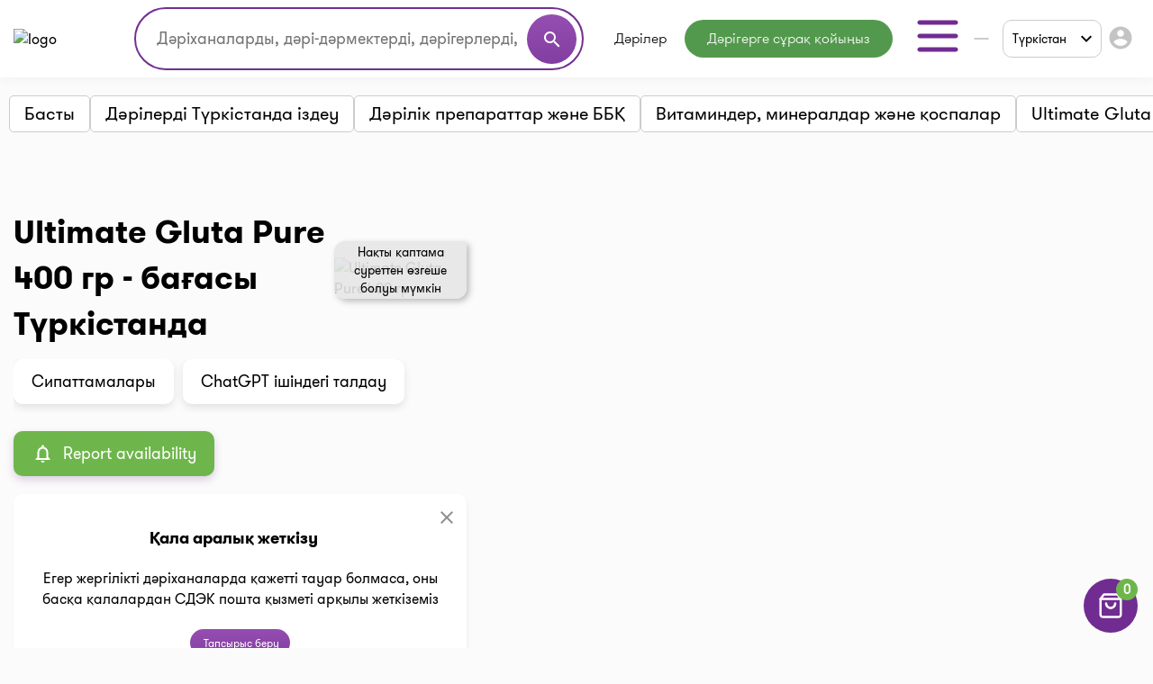

--- FILE ---
content_type: text/html;charset=UTF-8
request_url: https://i-teka.kz/kk/turkestan/medicaments/ultimate-gluta-pure-400-gr
body_size: 26193
content:
<!DOCTYPE html>
<html lang="kk">

<head>
    <meta charset="UTF-8">
    <meta name="viewport" content="width=device-width, initial-scale=1, user-scalable=no"/>
    <meta name="HandheldFriendly" content="true"/>
    <meta name="MobileOptimized" content="width"/>
    <meta name="apple-mobile-web-app-capable" content="yes"/>
    <meta http-equiv="X-UA-Compatible" content="ie=edge">
    <meta name="description" content="Ultimate Gluta Pure 400 гр⭐️ Түркістан дәріханаларындағы барлық бағалар ⏭️ Қолдану жөніндегі ресми Нұсқаулық ⚡️Аналогтар. Мекенжайлар, телефондар, жұмыс кестелері. I-teka-дағы ең жақын дәріханада ең төмен бағамен сатып алыңыз"/>
    <meta name="ITEKA_TOKEN" content="9a0e94e731b488104f29fec870c1f85c979380b7"/>
    <meta name="facebook-domain-verification" content="l3eeo6nk47wgf9ruqhakl3iq3fctnz"/>
        <script type="text/javascript" src="/assets/60a5c6/jquery.min.js"></script>
<script type="text/javascript">
/*<![CDATA[*/
    let cartOptions = {'cartAddUrl':'/kk/cart/add','cartDeleteUrl':'/kk/cart/delete','cartRefreshUrl':'/kk/cart/refresh','cartChangeQuantityUrl':'/kk/cart/change-quantity','cartDrugHistoryUrl':'/kk/turkestan/cart/history','checkoutSelectPharmacyUrl':'/kk/turkestan/checkout/select-pharmacy','leaveRequestUrl':'/kk/turkestan/order/create','checkoutSpecifyDeliveryUrl':'/kk/delivery/specify-delivery','checkoutValidateDeliveryUrl':'/kk/delivery/validate-delivery','smsCheckPhoneUrl':'/kk/sms-confirm/check-phone','smsCheckLoadFormUrl':'/kk/sms-confirm/load-form','getSubServicesUrl':'/kk/services/select-service','getSubCategoryUrl':'/kk/services/select-category'};
    let searchOptions = {'openUrl':'/kk/global-search/open','searchUrl':'/kk/global-search/run','categoryUrl':'/kk/organization/globalSearch/category'};
    
    document.addEventListener("DOMContentLoaded", function() {
        var elements = document.getElementsByTagName("INPUT");
        for (var i = 0; i < elements.length; i++) {
            elements[i].oninvalid = function(e) {
                e.target.setCustomValidity("");
                if (!e.target.validity.valid) {
                    e.target.setCustomValidity("Осы өрісті толтырыңыз.");
                }
            };
            elements[i].oninput = function(e) {
                e.target.setCustomValidity("");
            };
        }
    });
    
    // (function(d) {
    //     var s = d.createElement('script');
    //     s.defer = true;
    //     s.src = 'https://multisearch.io/plugin/12059';
    //     if (d.head) d.head.appendChild(s);
    // })(document);
    
    (function(d) {
        var s = d.createElement('script');
        s.defer = true;
        s.src = '/web/js/multisearch/plugin_ru.js';
        if (d.head) d.head.appendChild(s);
    })(document);
    
    document.multisearch_shopid = '';
/*]]>*/
</script>
<title>Ultimate Gluta Pure 400 гр Түркістан дәріханалардағы баға () | i-teka</title>
    <link rel="stylesheet" href="/web/css/style.css?v=10">
    <link rel="stylesheet" href="https://cdnjs.cloudflare.com/ajax/libs/toastr.js/latest/toastr.css">

    <meta property="og:title" content="Ultimate Gluta Pure 400 гр Түркістан дәріханалардағы баға () | i-teka"/>
    <meta property="og:description" content="Ultimate Gluta Pure 400 гр Түркістан дәріханалардағы баға () | i-teka"/>
    <meta property="og:type" content="website"/>
    <meta property="og:site_name" content="Медицинский портал I-teka"/>
    <meta property="og:image" content="https://i-teka.kz/web/img/logo.svg"/>

            <meta property="og:url" content="https://i-teka.kz/kk/turkestan/medicaments/ultimate-gluta-pure-400-gr"/>
        <link rel="canonical" href="https://i-teka.kz/kk/turkestan/medicaments/ultimate-gluta-pure-400-gr">
            
            
        <link rel="alternate" href="https://i-teka.kz/turkestan/medicaments/ultimate-gluta-pure-400-gr"
              hreflang="ru-KZ"/>
        

            
        <link rel="alternate" href="https://i-teka.kz/kk/turkestan/medicaments/ultimate-gluta-pure-400-gr"
              hreflang="kk-KZ"/>
        

    </head>

<body>
<!-- Yandex.Metrika counter -->
<script type="text/javascript" >
    (function(m,e,t,r,i,k,a){m[i]=m[i]||function(){(m[i].a=m[i].a||[]).push(arguments)};
        m[i].l=1*new Date();
        for (var j = 0; j < document.scripts.length; j++) {if (document.scripts[j].src === r) { return; }}
        k=e.createElement(t),a=e.getElementsByTagName(t)[0],k.async=1,k.src=r,a.parentNode.insertBefore(k,a)})
    (window, document, "script", "https://mc.yandex.ru/metrika/tag.js", "ym");

    ym(27338537, "init", {
        clickmap:true,
        trackLinks:true,
        accurateTrackBounce:true,
        ecommerce:"dataLayer"
    });
</script>
<noscript><div><img src="https://mc.yandex.ru/watch/27338537" style="position:absolute; left:-9999px;" alt="" /></div></noscript>
<!-- /Yandex.Metrika counter -->

<script>
    //send form click true
    function gaSendDataForm(category, action, label) {
        (dataLayer = window.dataLayer || []).push({
            'eCategory': category,
            'eAction': action,
            'eLabel': label,
            'eNI': false,
            'event': 'UAEvent'
        });
    }

    //send form click true
    function gaSendData(category, action, label) {
        (dataLayer = window.dataLayer || []).push({
            'eCategory': category,
            'eAction': action,
            'eLabel': label,
            'eNI': true,
            'event': 'UAEvent'
        });
    }

    //yandex click
    function yClick(id, name, brand, category, variant, msId) {
        (dataLayer = window.dataLayer || []).push({
            'ecommerce': {
                'add': {
                    'products': [
                        {
                            'id': id,
                            'name': name,
                            'brand': brand,
                            'category': category,
                            'variant': variant,
                            'ms_id': msId // for multisearch
                        }
                    ]
                }
            }
        });
    }

    // при отправке формы (запись на прием в МЦ)
    function sendMCFormData(id, msId, name, brand, category, variant) {
        (dataLayer = window.dataLayer || []).push({
            'ecommerce': {
                'purchase': {
                    'products': [
                        {
                            'id': id,
                            'ms_id': msId,
                            'name': name,
                            'brand': brand,
                            'category': category,
                            'variant': variant
                        }
                    ]
                }
            }
        });
    }

    // query statistic in search input on pharmacy page
    function pharmacyQueryStat(id, msId, name, brand, category, variant) {
        (dataLayer = window.dataLayer || []).push({
            'ecommerce': {
                'add': {
                    'products': [
                        {
                            'id': id,
                            'ms_id': msId,
                            'name': name,
                            'brand': brand,
                            'category': category,
                            'variant': variant
                        }
                    ]
                }
            }
        });
    }

    function ecommerceCart(ecommerceType, id, msId, name, price, brand, category, quantity, variant) {
        (dataLayer = window.dataLayer || []).push({
            'ecommerce': {
                'currencyCode': 'KZT',
                [ecommerceType]: {
                    'products': [
                        {
                            'id': id,
                            'ms_id': msId,
                            'name': name,
                            'price': price,
                            'brand': brand,
                            'category': category,
                            'quantity': quantity,
                            'variant': variant
                        }
                    ]
                }
            }
        });
    }

    function ecommerceCartOrderSuccess(ecommerceType, data) {
        (dataLayer = window.dataLayer || []).push({
            'ecommerce': {
                'currencyCode': 'KZT',
                [ecommerceType]: data
            }
        });
    }

</script>
<div class="main-banner">
    <div id="adfox_158452919449146259"></div>
</div>

<div id="top_banner_app" class="top-app-banner">
    <a href="https://onelink.to/guprhe" target="_blank">
        <span class="wrap-banner">
            <svg id="top_banner_app_close_btn" class="close-btn" width="30" height="30" viewBox="0 0 30 30" fill="none"
                 xmlns="http://www.w3.org/2000/svg">
                <rect width="30" height="30" rx="15" fill="#C1C1C1"></rect>
                <path fill-rule="evenodd" clip-rule="evenodd"
                      d="M20.5893 9.41058C20.9147 9.73602 20.9147 10.2637 20.5893 10.5891L10.5893 20.5891C10.2638 20.9145 9.7362 20.9145 9.41076 20.5891C9.08533 20.2637 9.08533 19.736 9.41076 19.4106L19.4108 9.41058C19.7362 9.08514 20.2638 9.08514 20.5893 9.41058Z"
                      fill="white"></path>
                <path fill-rule="evenodd" clip-rule="evenodd"
                      d="M9.41076 9.41058C9.7362 9.08514 10.2638 9.08514 10.5893 9.41058L20.5893 19.4106C20.9147 19.736 20.9147 20.2637 20.5893 20.5891C20.2638 20.9145 19.7362 20.9145 19.4108 20.5891L9.41076 10.5891C9.08533 10.2637 9.08533 9.73602 9.41076 9.41058Z"
                      fill="white"></path>
            </svg>
            <img src="/web/img/banners/banner_app_v2.png" alt="Скачайте мобильное приложение i-teka">
        </span>
    </a>
</div>

<header>
    <div class="header-wrapper">
        <div class="container">
            <div class="header flex-column flex-lg-row">
    <div class="d-flex align-items-center justify-content-between w-full py-2">
        <a class="d-none d-md-flex" href="/kk/">
            <img data-src="/web/img/logo.svg" alt="logo" class="lazyload logo">
        </a>

        <div class="d-flex flex-column flex-md-row w-full justify-content-end align-items-center">
            <div class="order-6 order-md-0 mt-3 mt-md-0 px-md-4 search-container">
                    <div class="search">
    <form method="get">
        <div class="input-wrapper">
            <input type="text" class="ui-autocomplete-input" id="multisearch_custom"
                   placeholder="Дәріханаларды, дәрі-дәрмектерді, дәрігерлерді, емханаларды іздеңіз "
                   title="Дәріханаларды, дәрі-дәрмектерді, дәрігерлерді, емханаларды іздеңіз "
                   autocomplete="off">
            <button class="d-flex" type="button">
                <i class="material-icons">search</i>
            </button>
        </div>
    </form>
</div>            </div>

            <div class="flex align-items-center justify-content-between  justify-content-md-end w-full">
                <a class="d-flex d-md-none" href="/kk/">
                    <img data-src="/web/img/logo.svg" alt="logo" class="lazyload logo">
                </a>

                <menu class="d-none d-lg-flex">
                                            <li class="menu-item drugs">
                            <a class="menu-item "
                                                                href="/kk/turkestan/medicamentsalphabetically">
                                Дәрілер                            </a>
                        </li>
                                            <li class="menu-item button-online-consultation-question">
                            <a class="menu-item "
                                                                href="https://ok.i-teka.kz/?utm_source=referral&utm_medium=mainsite_consultation&utm_campaign=btn_heder_online_consultation">
                                Дәрігерге сұрақ қойыңыз                            </a>
                        </li>
                    
                    <li class="menu-item burger-dropdown ">
    <a class="menu-item-burger-toggle">
        <svg width="60" height="60" viewBox="0 0 60 60" fill="none"
             xmlns="http://www.w3.org/2000/svg">
            <path fill-rule="evenodd" clip-rule="evenodd"
                  d="M7.5 30C7.5 28.6193 8.61929 27.5 10 27.5H50C51.3807 27.5 52.5 28.6193 52.5 30C52.5 31.3807 51.3807 32.5 50 32.5H10C8.61929 32.5 7.5 31.3807 7.5 30Z"
                  fill="#702C91"/>
            <path fill-rule="evenodd" clip-rule="evenodd"
                  d="M7.5 15C7.5 13.6193 8.61929 12.5 10 12.5H50C51.3807 12.5 52.5 13.6193 52.5 15C52.5 16.3807 51.3807 17.5 50 17.5H10C8.61929 17.5 7.5 16.3807 7.5 15Z"
                  fill="#702C91"/>
            <path fill-rule="evenodd" clip-rule="evenodd"
                  d="M7.5 45C7.5 43.6193 8.61929 42.5 10 42.5H50C51.3807 42.5 52.5 43.6193 52.5 45C52.5 46.3807 51.3807 47.5 50 47.5H10C8.61929 47.5 7.5 46.3807 7.5 45Z"
                  fill="#702C91"/>
        </svg>
    </a>

    <div class="container-dropdown">
        <ul>
                            <li class="menu-item pharmacy">
                    <a class="menu-item "
                                                href="/kk/turkestan/spisokaptek">
                        Дәріханалар                    </a>
                </li>
                            <li class="menu-item med-centers">
                    <a class="menu-item "
                                                href="/kk/turkestan/medcentry">
                        Мед. орталықтар                    </a>
                </li>
                            <li class="menu-item doctors">
                    <a class="menu-item "
                                                href="/kk/turkestan/doctors">
                        Дәрігерлер                    </a>
                </li>
                            <li class="menu-item med-services">
                    <a class="menu-item "
                                                href="/kk/turkestan/meduslugi">
                        Мед. қызметтер                    </a>
                </li>
            
            <li>
                    <a href="https://ok.i-teka.kz/?utm_source=referral&utm_medium=mainsite_consultation&utm_campaign=btn_burger_online_consultation"
       class="menu-item button-online-consultation">
                    Онлайн кеңес беру            </a>
            </li>
        </ul>
    </div>
</li>                </menu>

                <div class="d-flex align-items-center">
                    <div class="d-none d-lg-flex">
                        <div class="custom-select language-select">
    <select class="select-language" name="language">
                                <option data-url="/ru/turkestan/medicaments/ultimate-gluta-pure-400-gr"                     value="ru">RU</option>
                                <option data-url="javascript://" selected                    value="kk"><span>KK</span></option>
            </select>
</div>                    </div>

                    <div class="burger-col">
    <a role="button" class="select-city-button-new d-flex align-items-center">
        Түркістан        <svg class="ml-3" xmlns="http://www.w3.org/2000/svg" width="12" height="8" viewBox="0 0 12 8" fill="none">
            <path d="M10.5938 0.578125L12 1.98438L6 7.98438L0 1.98438L1.40625 0.578125L6 5.17188L10.5938 0.578125Z" fill="black"/>
        </svg>
    </a>

                        <button id="header-burger" onclick="gaSendData('кнопка', 'клик', 'войти в личный кабинет');">
                <i class="material-icons">account_circle</i>
            </button>
            </div>



                    <div class="burger d-lg-none burger-dropdown-mobile">
    <div class="burger-dropdown-mobile-open">
        <svg width="24" height="18" viewBox="0 0 24 18" fill="none"
             xmlns="http://www.w3.org/2000/svg">
            <path fill-rule="evenodd" clip-rule="evenodd"
                  d="M0.75 9C0.75 8.30964 1.30964 7.75 2 7.75H22C22.6904 7.75 23.25 8.30964 23.25 9C23.25 9.69036 22.6904 10.25 22 10.25H2C1.30964 10.25 0.75 9.69036 0.75 9Z"
                  fill="#702C91"/>
            <path fill-rule="evenodd" clip-rule="evenodd"
                  d="M0.75 1.5C0.75 0.809644 1.30964 0.25 2 0.25H22C22.6904 0.25 23.25 0.809644 23.25 1.5C23.25 2.19036 22.6904 2.75 22 2.75H2C1.30964 2.75 0.75 2.19036 0.75 1.5Z"
                  fill="#702C91"/>
            <path fill-rule="evenodd" clip-rule="evenodd"
                  d="M0.75 16.5C0.75 15.8096 1.30964 15.25 2 15.25H22C22.6904 15.25 23.25 15.8096 23.25 16.5C23.25 17.1904 22.6904 17.75 22 17.75H2C1.30964 17.75 0.75 17.1904 0.75 16.5Z"
                  fill="#702C91"/>
        </svg>
    </div>

    <div class="container-dropdown-mobile d-lg-none">
        <button class="burger-dropdown-mobile-close flex justify-content-end w-full">
            <svg width="30" height="30" viewBox="0 0 30 30" fill="none"
                 xmlns="http://www.w3.org/2000/svg">
                <path fill-rule="evenodd" clip-rule="evenodd"
                      d="M23.3839 6.61612C23.872 7.10427 23.872 7.89573 23.3839 8.38388L8.38388 23.3839C7.89573 23.872 7.10427 23.872 6.61612 23.3839C6.12796 22.8957 6.12796 22.1043 6.61612 21.6161L21.6161 6.61612C22.1043 6.12796 22.8957 6.12796 23.3839 6.61612Z"
                      fill="white"/>
                <path fill-rule="evenodd" clip-rule="evenodd"
                      d="M6.61612 6.61612C7.10427 6.12796 7.89573 6.12796 8.38388 6.61612L23.3839 21.6161C23.872 22.1043 23.872 22.8957 23.3839 23.3839C22.8957 23.872 22.1043 23.872 21.6161 23.3839L6.61612 8.38388C6.12796 7.89573 6.12796 7.10427 6.61612 6.61612Z"
                      fill="white"/>
            </svg>
        </button>

        <ul>
                            <li class="menu-item pharmacy">
                    <a class="menu-item "
                                        href="/kk/turkestan/spisokaptek">
                        <img src="/web/img/header-icons/pharmacies.svg" alt=" Дәріханалар">

                        Дәріханалар
                                            </a>
                </li>
                            <li class="menu-item drugs">
                    <a class="menu-item "
                                        href="/kk/turkestan/medicamentsalphabetically">
                        <img src="/web/img/header-icons/drugs.svg" alt=" Дәрілер">

                        Дәрілер
                                            </a>
                </li>
                            <li class="menu-item button-online-consultation-question">
                    <a class="menu-item "
                                        href="https://ok.i-teka.kz/?utm_source=referral&utm_medium=mainsite_consultation&utm_campaign=btn_heder_online_consultation">
                        <img src="/web/img/header-icons/pharmacies.svg" alt=" Дәрігерге сұрақ қойыңыз">

                        Дәрігерге сұрақ қойыңыз
                                                    <span class="label">market</span>
                                            </a>
                </li>
                            <li class="menu-item med-centers">
                    <a class="menu-item "
                                        href="/kk/turkestan/medcentry">
                        <img src="/web/img/header-icons/medcenters.svg" alt=" Мед. орталықтар">

                        Мед. орталықтар
                                            </a>
                </li>
                            <li class="menu-item doctors">
                    <a class="menu-item "
                                        href="/kk/turkestan/doctors">
                        <img src="/web/img/header-icons/doctors.svg" alt=" Дәрігерлер">

                        Дәрігерлер
                                            </a>
                </li>
                            <li class="menu-item med-services">
                    <a class="menu-item "
                                        href="/kk/turkestan/meduslugi">
                        <img src="/web/img/header-icons/services.svg" alt=" Мед. қызметтер">

                        Мед. қызметтер
                                            </a>
                </li>
            
            <li>
                    <a href="https://ok.i-teka.kz/?utm_source=referral&utm_medium=mainsite_consultation&utm_campaign=btn_burger_online_consultation"
       class="menu-item">
                    <img src="/web/img/header-icons/consultation.svg" alt=" Онлайн кеңес беру">
            Онлайн кеңес беру            <span class="label">market</span>
            </a>
            </li>
        </ul>

        <div>
            <div class="toggle-radio">
                    <div class="switch">
            <input type="radio" name="langSelect" id="ru" >
            <label for="ru">
                <a href="/ru/turkestan/medicaments/ultimate-gluta-pure-400-gr">
                    RU                </a>
            </label>
        </div>
                    <div class="switch">
            <input type="radio" name="langSelect" id="kk" checked>
            <label for="kk">
                <a href="javascript://">
                    <span>KK</span>                </a>
            </label>
        </div>
    </div>        </div>
    </div>
</div>
                </div>
            </div>
        </div>
    </div>

    <menu class="mobile-menu d-flex d-lg-none justify-content-center justify-content-md-between mt-4 mb-2 my-lg-0 w-full">
            <li class="menu-item drugs">
            <a class="menu-item mt-2 mt-sm-0 "
                                href="/kk/turkestan/medicamentsalphabetically">
                Дәрілер            </a>
        </li>
            <li class="menu-item button-online-consultation-question">
            <a class="menu-item mt-2 mt-sm-0 "
                                href="https://ok.i-teka.kz/?utm_source=referral&utm_medium=mainsite_consultation&utm_campaign=btn_heder_online_consultation">
                Дәрігерге сұрақ қойыңыз            </a>
        </li>
    
</menu></div>        </div>
    </div>
</header>


<div class="select-city-modal-new modal">
    <div class="overlay"></div>
    <div class="modal-container">
        <div class="modal-header relative d-flex flex-column">
            <div class="close-modal relative d-block">
                <svg xmlns="http://www.w3.org/2000/svg" fill="#000000" viewBox="0 0 24 24" width="24px" height="24px"><path d="M 4.7070312 3.2929688 L 3.2929688 4.7070312 L 10.585938 12 L 3.2929688 19.292969 L 4.7070312 20.707031 L 12 13.414062 L 19.292969 20.707031 L 20.707031 19.292969 L 13.414062 12 L 20.707031 4.7070312 L 19.292969 3.2929688 L 12 10.585938 L 4.7070312 3.2929688 z"/></svg>
            </div>
            <div class="input-search">
                <input id="search-input" type="text" placeholder="Поиск города">
                <span>
                  <svg width="22" height="22" viewBox="0 0 22 22" fill="none" xmlns="http://www.w3.org/2000/svg">
                    <path fill-rule="evenodd" clip-rule="evenodd" d="M10.0835 3.66667C6.53967 3.66667 3.66683 6.53951 3.66683 10.0833C3.66683 13.6272 6.53967 16.5 10.0835 16.5C13.6273 16.5 16.5002 13.6272 16.5002 10.0833C16.5002 6.53951 13.6273 3.66667 10.0835 3.66667ZM1.8335 10.0833C1.8335 5.52699 5.52715 1.83334 10.0835 1.83334C14.6398 1.83334 18.3335 5.52699 18.3335 10.0833C18.3335 14.6397 14.6398 18.3333 10.0835 18.3333C5.52715 18.3333 1.8335 14.6397 1.8335 10.0833Z" fill="#7D7D7D"/>
                    <path fill-rule="evenodd" clip-rule="evenodd" d="M14.6142 14.6141C14.9722 14.2561 15.5526 14.2561 15.9106 14.6141L19.8981 18.6016C20.256 18.9596 20.256 19.54 19.8981 19.8979C19.5401 20.2559 18.9597 20.2559 18.6017 19.8979L14.6142 15.9104C14.2562 15.5525 14.2562 14.9721 14.6142 14.6141Z" fill="#7D7D7D"/>
                </svg>
                </span>
            </div>
        </div>
        <div class="modal-content">
            <ul class="list-cities js-list">
                                    <li class="item  js-popular">
                        <a href="/kk/almaty/medicaments/ultimate-gluta-pure-400-gr">
                            Алматы                        </a>
                    </li>
                                    <li class="item  js-popular">
                        <a href="/kk/astana/medicaments/ultimate-gluta-pure-400-gr">
                            Астана                        </a>
                    </li>
                                                    <li class="alphabetical-index-item js-letter">
                        А                    </li>
                                            <li class="item  js-simple">
                            <a href="/kk/aktau/medicaments/ultimate-gluta-pure-400-gr">
                                Ақтау                            </a>
                        </li>
                                            <li class="item  js-simple">
                            <a href="/kk/aktobe/medicaments/ultimate-gluta-pure-400-gr">
                                Ақтөбе                            </a>
                        </li>
                                            <li class="item  js-simple">
                            <a href="/kk/almaty-region/medicaments/ultimate-gluta-pure-400-gr">
                                Алматы облысы                            </a>
                        </li>
                                            <li class="item  js-simple">
                            <a href="/kk/almaty/medicaments/ultimate-gluta-pure-400-gr">
                                Алматы                            </a>
                        </li>
                                            <li class="item  js-simple">
                            <a href="/kk/astana/medicaments/ultimate-gluta-pure-400-gr">
                                Астана                            </a>
                        </li>
                                            <li class="item  js-simple">
                            <a href="/kk/atyrau/medicaments/ultimate-gluta-pure-400-gr">
                                Атырау                            </a>
                        </li>
                                                        <li class="alphabetical-index-item js-letter">
                        Б                    </li>
                                            <li class="item  js-simple">
                            <a href="/kk/balhash/medicaments/ultimate-gluta-pure-400-gr">
                                Балхаш                            </a>
                        </li>
                                                        <li class="alphabetical-index-item js-letter">
                        Ж                    </li>
                                            <li class="item  js-simple">
                            <a href="/kk/zhezkazgan/medicaments/ultimate-gluta-pure-400-gr">
                                Жезказган                            </a>
                        </li>
                                            <li class="item  js-simple">
                            <a href="/kk/zhetysay/medicaments/ultimate-gluta-pure-400-gr">
                                Жетысай                            </a>
                        </li>
                                                        <li class="alphabetical-index-item js-letter">
                        К                    </li>
                                            <li class="item  js-simple">
                            <a href="/kk/kokshetau/medicaments/ultimate-gluta-pure-400-gr">
                                Көкшетау                            </a>
                        </li>
                                                        <li class="alphabetical-index-item js-letter">
                        О                    </li>
                                            <li class="item  js-simple">
                            <a href="/kk/uralsk/medicaments/ultimate-gluta-pure-400-gr">
                                Орал                            </a>
                        </li>
                                                        <li class="alphabetical-index-item js-letter">
                        П                    </li>
                                            <li class="item  js-simple">
                            <a href="/kk/pavlodar/medicaments/ultimate-gluta-pure-400-gr">
                                Павлодар                            </a>
                        </li>
                                            <li class="item  js-simple">
                            <a href="/kk/petropavlovsk/medicaments/ultimate-gluta-pure-400-gr">
                                Петропавл                            </a>
                        </li>
                                                        <li class="alphabetical-index-item js-letter">
                        С                    </li>
                                            <li class="item  js-simple">
                            <a href="/kk/satpayev/medicaments/ultimate-gluta-pure-400-gr">
                                Сәтбаев                            </a>
                        </li>
                                            <li class="item  js-simple">
                            <a href="/kk/semey/medicaments/ultimate-gluta-pure-400-gr">
                                Семей                            </a>
                        </li>
                                                        <li class="alphabetical-index-item js-letter">
                        Т                    </li>
                                            <li class="item  js-simple">
                            <a href="/kk/taldykorgan/medicaments/ultimate-gluta-pure-400-gr">
                                Талдықорған                            </a>
                        </li>
                                            <li class="item  js-simple">
                            <a href="/kk/taraz/medicaments/ultimate-gluta-pure-400-gr">
                                Тараз                            </a>
                        </li>
                                            <li class="item  js-simple">
                            <a href="/kk/temirtau/medicaments/ultimate-gluta-pure-400-gr">
                                Теміртау                            </a>
                        </li>
                                            <li class="item active js-simple">
                            <a href="/kk/turkestan/medicaments/ultimate-gluta-pure-400-gr">
                                Түркістан                            </a>
                        </li>
                                                        <li class="alphabetical-index-item js-letter">
                        Ш                    </li>
                                            <li class="item  js-simple">
                            <a href="/kk/shymkent/medicaments/ultimate-gluta-pure-400-gr">
                                Шымкент                            </a>
                        </li>
                                                        <li class="alphabetical-index-item js-letter">
                        Э                    </li>
                                            <li class="item  js-simple">
                            <a href="/kk/ekibastuz/medicaments/ultimate-gluta-pure-400-gr">
                                Экибастуз                            </a>
                        </li>
                                                        <li class="alphabetical-index-item js-letter">
                        Қ                    </li>
                                            <li class="item  js-simple">
                            <a href="/kk/karaganda/medicaments/ultimate-gluta-pure-400-gr">
                                Қарағанды                            </a>
                        </li>
                                            <li class="item  js-simple">
                            <a href="/kk/kostanay/medicaments/ultimate-gluta-pure-400-gr">
                                Қостанай                            </a>
                        </li>
                                            <li class="item  js-simple">
                            <a href="/kk/kyzylorda/medicaments/ultimate-gluta-pure-400-gr">
                                Қызылорда                            </a>
                        </li>
                                                        <li class="alphabetical-index-item js-letter">
                        Ө                    </li>
                                            <li class="item  js-simple">
                            <a href="/kk/ustkamenogorsk/medicaments/ultimate-gluta-pure-400-gr">
                                Өскемен                            </a>
                        </li>
                                                </ul>
        </div>

    </div>
</div>

<div class="modal send-mail-modal js-send-mail-modal">
    <div class="overlay"></div>
    <div class="content">
        <div class="close-modal">
            <i class="material-icons">clear</i>
        </div>
        <div class="modal-header">
            Бізге электрондық пошта арқылы жіберіңіз        </div>
        <div class="modal-body contact-form">
            <script type="text/javascript" src="/assets/60a5c6/jquery.min.js"></script>


<form class="vertical-form form-horizontal" id="contact-form-modal" action="/kk/contact" method="post">
<div style="display:none"><input type="hidden" value="9a0e94e731b488104f29fec870c1f85c979380b7" name="ITEKA_TOKEN" /></div><div class="control-group"><label class="control-label required" for="ContactSiteForm_fio">Сіздің атыңыз <span class="required">*</span></label><div class="controls"><input required="required" name="ContactSiteForm[fio]" id="ContactSiteForm_fio" type="text" maxlength="100" /></div></div><div class="control-group"><label class="control-label required" for="ContactSiteForm_email">Сіздің e-mail <span class="required">*</span></label><div class="controls"><input required="required" name="ContactSiteForm[email]" id="ContactSiteForm_email" type="text" maxlength="100" /></div></div><div class="control-group"><label class="control-label required" for="ContactSiteForm_theme">Сұрақ тақырыбы <span class="required">*</span></label><div class="controls"><select required="required" name="ContactSiteForm[theme]" id="ContactSiteForm_theme">
<option value=""></option>
<option value="1">Дәріханаға қосылыңыз</option>
<option value="2">Медициналық орталыққа немесе дәрігерге жазылыңыз</option>
<option value="3">Дәрілік заттарды іздеңіз</option>
<option value="4">Жеткізу туралы сұрақ</option>
<option value="5">Тағы бір сұрақ</option>
</select></div></div><div class="control-group"><label class="control-label required" for="ContactSiteForm_question">Сұрақ қою <span class="required">*</span></label><div class="controls"><textarea rows="3" name="ContactSiteForm[question]" id="ContactSiteForm_question"></textarea></div></div><img id="yw0" src="/kk/site/captcha?v=697fe4fdae3b6" alt="" /><div class="control-group"><label class="control-label" for="ContactSiteForm_verifyCode">Кодты растаңыз</label><div class="controls"><input placeholder="Кодты растаңыз*" required="required" name="ContactSiteForm[verifyCode]" id="ContactSiteForm_verifyCode" type="text" /></div></div>    <button type="submit" class="js-send-button contact-form-submit-button">Жіберу</button>
    <div class="mt-4">* - толтыру үшін міндетті жолдар</div>
</form><script type="text/javascript">
/*<![CDATA[*/

jQuery(document).on('click', '#yw0', function(){
	jQuery.ajax({
		url: "\/kk\/site\/captcha?refresh=1",
		dataType: 'json',
		cache: false,
		success: function(data) {
			jQuery('#yw0').attr('src', data['url']);
			jQuery('body').data('/site/captcha.hash', [data['hash1'], data['hash2']]);
		}
	});
	return false;
});

/*]]>*/
</script>
        </div>
    </div>
</div>
<div class="all-modals">

    <div class="modal phones-modal phone-list-modal sgb">
    <div class="overlay"></div>
    <div class="content">
        <div>
            <div class="title">
                <div class="name">
                </div>
                <div class="address">
                </div>
                <div class="pharmacy-description">
                </div>
                <div class="close-modal">
                    <i class="material-icons">clear</i>
                </div>
            </div>

            <div class="list">
            </div>
            <div class="modal-partner-banner">
                <a href="https://share.flocktory.com/exchange/login?ssid=5368&bid=9030" class="banner-desktop" target="_blank">
                    <img src="/web/img/banners/330_60_mob_04.png" alt="Партнеры i-teka.kz">
                </a>
                <a href="https://share.flocktory.com/exchange/login?ssid=5368&bid=10362" class="banner-mobile" target="_blank">
                    <img src="/web/img/banners/330_60_mob_04.png" alt="Партнеры i-teka.kz">
                </a>
            </div>
        </div>

        <button class="close-modal">Жабу</button>
    </div>
</div>
<div class="modal more-info-modal ">
    <div class="overlay"></div>
    <div class="content">
        <div>
            <div class="title">
                <div class="name">Айболит</div>
                <div class="address">Нур-Султан, ул. Биржан Сала, 1/1</div>
                <div class="pharmacy-description"></div>
                <div class="close-modal">
                    <i class="material-icons">clear</i>
                </div>
            </div>
            <div class="list">
                <a href="#" class="item show-on-card">
                <span class="icon">
                   <svg width="24" height="24" viewBox="0 0 24 24" fill="none" xmlns="http://www.w3.org/2000/svg">
                    <path fill-rule="evenodd" clip-rule="evenodd"
                          d="M21.5257 2.14935C21.8205 2.33156 22 2.65342 22 3V18C22 18.3788 21.786 18.725 21.4472 18.8944L15.4472 21.8944C15.1657 22.0352 14.8343 22.0352 14.5528 21.8944L9 19.118L3.44721 21.8944C3.13723 22.0494 2.76909 22.0329 2.47427 21.8507C2.17945 21.6684 2 21.3466 2 21V6C2 5.62123 2.214 5.27497 2.55279 5.10557L8.55279 2.10557C8.83431 1.96481 9.16569 1.96481 9.44721 2.10557L15 4.88197L20.5528 2.10557C20.8628 1.95058 21.2309 1.96714 21.5257 2.14935ZM4 6.61804V19.382L8.55279 17.1056C8.83431 16.9648 9.16569 16.9648 9.44721 17.1056L15 19.882L20 17.382V4.61804L15.4472 6.89443C15.1657 7.03519 14.8343 7.03519 14.5528 6.89443L9 4.11804L4 6.61804Z"
                          fill="#702C91"/>
                    <path fill-rule="evenodd" clip-rule="evenodd"
                          d="M9 2C9.55228 2 10 2.44772 10 3V18C10 18.5523 9.55228 19 9 19C8.44772 19 8 18.5523 8 18V3C8 2.44772 8.44772 2 9 2Z"
                          fill="#702C91"/>
                    <path fill-rule="evenodd" clip-rule="evenodd"
                          d="M15 5C15.5523 5 16 5.44772 16 6V21C16 21.5523 15.5523 22 15 22C14.4477 22 14 21.5523 14 21V6C14 5.44772 14.4477 5 15 5Z"
                          fill="#702C91"/>
                    </svg>

                </span>
                    <span class="text">
                        Картада көрсету                </span>
                </a>
                <a href="#" class="item make-route">
                <span class="icon">
                  <svg width="24" height="24" viewBox="0 0 24 24" fill="none" xmlns="http://www.w3.org/2000/svg">
                    <path fill-rule="evenodd" clip-rule="evenodd"
                          d="M22.7071 1.29292C23.006 1.59175 23.0847 2.04618 22.9038 2.42811L13.9038 21.4281C13.7229 21.8098 13.3218 22.0368 12.9015 21.9952C12.4812 21.9535 12.1323 21.6523 12.0299 21.2426L10.1754 13.8246L2.75749 11.9702C2.34773 11.8677 2.04651 11.5189 2.00489 11.0986C1.96327 10.6782 2.19022 10.2771 2.57194 10.0963L21.5719 1.09629C21.9539 0.915375 22.4083 0.994089 22.7071 1.29292ZM5.95337 10.7076L11.2426 12.0299C11.6008 12.1195 11.8806 12.3992 11.9702 12.7575L13.2925 18.0467L19.8976 4.10241L5.95337 10.7076Z"
                          fill="#702C91"/>
                    </svg>
                </span>
                    <span class="text">
                        Маршрут құру                </span>
                </a>
                <a href="#" class="item ya-taxi">
                <span class="icon">
                <svg width="24" height="24" viewBox="0 0 24 24" fill="none" xmlns="http://www.w3.org/2000/svg">
                    <g clip-path="url(#clip0_137_1112)">
                    <path
                        d="M0 4C0 1.79086 1.79086 0 4 0H20C22.2091 0 24 1.79086 24 4V20C24 22.2091 22.2091 24 20 24H4C1.79086 24 0 22.2091 0 20V4Z"
                        fill="#FFDD33"/>
                    <path d="M0 12H12V24H4C1.79086 24 0 22.2091 0 20V12Z" fill="#F2F1ED"/>
                    <path d="M12 12H24V20C24 22.2091 22.2091 24 20 24H12V12Z" fill="black"/>
                    </g>
                    <defs>
                    <clipPath id="clip0_137_1112">
                    <rect width="24" height="24" fill="white"/>
                    </clipPath>
                    </defs>
                </svg>
                </span>
                    <span class="text">
                  Яндекс Такси шақыру                </span>
                </a>
                <a href="#" class="item share">
                <span class="icon">
               <svg width="24" height="24" viewBox="0 0 24 24" fill="none" xmlns="http://www.w3.org/2000/svg">
                <path fill-rule="evenodd" clip-rule="evenodd"
                      d="M4 11C4.55228 11 5 11.4477 5 12V20C5 20.2652 5.10536 20.5196 5.29289 20.7071C5.48043 20.8946 5.73478 21 6 21H18C18.2652 21 18.5196 20.8946 18.7071 20.7071C18.8946 20.5196 19 20.2652 19 20V12C19 11.4477 19.4477 11 20 11C20.5523 11 21 11.4477 21 12V20C21 20.7957 20.6839 21.5587 20.1213 22.1213C19.5587 22.6839 18.7957 23 18 23H6C5.20435 23 4.44129 22.6839 3.87868 22.1213C3.31607 21.5587 3 20.7956 3 20V12C3 11.4477 3.44772 11 4 11Z"
                      fill="#702C91"/>
                <path fill-rule="evenodd" clip-rule="evenodd"
                      d="M11.2929 1.29289C11.6834 0.902369 12.3166 0.902369 12.7071 1.29289L16.7071 5.29289C17.0976 5.68342 17.0976 6.31658 16.7071 6.70711C16.3166 7.09763 15.6834 7.09763 15.2929 6.70711L12 3.41421L8.70711 6.70711C8.31658 7.09763 7.68342 7.09763 7.29289 6.70711C6.90237 6.31658 6.90237 5.68342 7.29289 5.29289L11.2929 1.29289Z"
                      fill="#702C91"/>
                <path fill-rule="evenodd" clip-rule="evenodd"
                      d="M12 1C12.5523 1 13 1.44772 13 2V15C13 15.5523 12.5523 16 12 16C11.4477 16 11 15.5523 11 15V2C11 1.44772 11.4477 1 12 1Z"
                      fill="#702C91"/>
                </svg>

                </span>
                    <span class="text">
                        Бөлісу                </span>
                </a>
            </div>
        </div>
       <div>
           <div class="py-3">
               <button class="button-error report-btn">
                   <svg width="25" height="24" viewBox="0 0 25 24" fill="none" xmlns="http://www.w3.org/2000/svg">
                       <path fill-rule="evenodd" clip-rule="evenodd"
                             d="M2.37868 3.87868C2.94129 3.31607 3.70435 3 4.5 3H20.5C21.2957 3 22.0587 3.31607 22.6213 3.87868C23.1839 4.44129 23.5 5.20435 23.5 6V10.5C23.5 11.0523 23.0523 11.5 22.5 11.5C21.9477 11.5 21.5 11.0523 21.5 10.5V6C21.5 5.73478 21.3946 5.48043 21.2071 5.29289C21.0196 5.10536 20.7652 5 20.5 5H4.5C4.23478 5 3.98043 5.10536 3.79289 5.29289C3.60536 5.48043 3.5 5.73478 3.5 6V18C3.5 18.5477 3.95228 19 4.5 19H17C17.5523 19 18 19.4477 18 20C18 20.5523 17.5523 21 17 21H4.5C2.84772 21 1.5 19.6523 1.5 18V6C1.5 5.20435 1.81607 4.44129 2.37868 3.87868Z"
                             fill="#757575"/>
                       <path fill-rule="evenodd" clip-rule="evenodd"
                             d="M1.65612 6.4638C1.95232 5.99767 2.57032 5.85991 3.03645 6.15612L12.0033 11.8541C12.1524 11.9469 12.3245 11.9961 12.5001 11.9961C12.6758 11.9961 12.8479 11.9469 12.997 11.8541C12.9977 11.8536 12.9985 11.8532 12.9992 11.8527L21.9638 6.15612C22.4299 5.85991 23.0479 5.99767 23.3441 6.4638C23.6403 6.92993 23.5026 7.54793 23.0365 7.84414L14.0611 13.5476C13.5932 13.8407 13.0522 13.9961 12.5001 13.9961C11.948 13.9961 11.4071 13.8407 10.9392 13.5475L10.9338 13.5442L1.9638 7.84414C1.49767 7.54793 1.35991 6.92993 1.65612 6.4638Z"
                             fill="#757575"/>
                       <path fill-rule="evenodd" clip-rule="evenodd"
                             d="M20.5 13C21.0523 13 21.5 13.4477 21.5 14V18C21.5 18.5523 21.0523 19 20.5 19C19.9477 19 19.5 18.5523 19.5 18V14C19.5 13.4477 19.9477 13 20.5 13Z"
                             fill="#757575"/>
                       <path fill-rule="evenodd" clip-rule="evenodd"
                             d="M20.5 21C21.0523 21 21.5 21.4477 21.5 22V22.01C21.5 22.5623 21.0523 23.01 20.5 23.01C19.9477 23.01 19.5 22.5623 19.5 22.01V22C19.5 21.4477 19.9477 21 20.5 21Z"
                             fill="#757575"/>
                   </svg>
                   <span>
                       Қате туралы хабарлау                </span>
               </button>
           </div>
           <button class="close-modal">Жабу</button>
       </div>
    </div>
</div>

</div>

<div class="breadcrumbs"><ul  itemscope itemtype="https://schema.org/BreadcrumbList"><li  itemprop="itemListElement" itemscope itemtype="https://schema.org/ListItem" ><a  itemprop="item" href="/"><span itemprop="name">Басты</span></a><meta  itemprop="position" content="1" /></li><li  itemprop="itemListElement" itemscope itemtype="https://schema.org/ListItem" ><a  itemscope itemtype="https://schema.org/WebPage" itemprop="item" itemId="/kk/turkestan/medicamentsalphabetically" href="/kk/turkestan/medicamentsalphabetically"><span itemprop="name">Дәрілерді Түркістанда іздеу</span></a><meta  itemprop="position" content="2" /></li><li  itemprop="itemListElement" itemscope itemtype="https://schema.org/ListItem" ><a  itemscope itemtype="https://schema.org/WebPage" itemprop="item" itemId="/kk/turkestan/drug-categories/lekarstvennye-preparaty-i-bad" href="/kk/turkestan/drug-categories/lekarstvennye-preparaty-i-bad"><span itemprop="name">Дәрілік препараттар және ББҚ</span></a><meta  itemprop="position" content="3" /></li><li  itemprop="itemListElement" itemscope itemtype="https://schema.org/ListItem" ><a  itemscope itemtype="https://schema.org/WebPage" itemprop="item" itemId="/kk/turkestan/drug-categories/vitaminy-mineraly-dobavki" href="/kk/turkestan/drug-categories/vitaminy-mineraly-dobavki"><span itemprop="name">Витаминдер, минералдар және қоспалар</span></a><meta  itemprop="position" content="4" /></li><li  itemprop="itemListElement" itemscope itemtype="https://schema.org/ListItem" ><a  itemprop="item" href="/kk/turkestan/medicaments/ultimate-gluta-pure-400-gr"><span itemprop="name">Ultimate Gluta Pure 400 гр</span></a><meta  itemprop="position" content="5" /></li></ul></div>
<script defer src="/web/dist/main.js?v=5"></script>
<script type="text/javascript" src="/assets/60a5c6/jquery.min.js"></script>
<script type="text/javascript">
/*<![CDATA[*/

jQuery(document).on('click', '#yw0', function(){
	jQuery.ajax({
		url: "\/kk\/site\/captcha?refresh=1",
		dataType: 'json',
		cache: false,
		success: function(data) {
			jQuery('#yw0').attr('src', data['url']);
			jQuery('body').data('/site/captcha.hash', [data['hash1'], data['hash2']]);
		}
	});
	return false;
});

/*]]>*/
</script>


<div class="container drug-page">

    <div class="row">

        <div class="col-12 col-lg-5">
            <div class="container-drug-item mt-0">
                <script type="text/javascript" src="/assets/60a5c6/jquery.min.js"></script>
                <script type="text/javascript" src="/assets/60a5c6/jquery.min.js"></script>

<div class="bg-white main-page-cashback cashback-only-mobile gtm_question_for_doctors_banner">
    <div class="container px-0 cashback-banner-wrapper">
                <a href="tel:+77076065024"
           class="ok-only-ask">
            <img class="lazyload" data-src="/web/img/banners/banner_gold1.png"
                 alt="RB Clinic"
            >
        </a>
    </div>
</div>

                <div class="name-image d-flex flex-column flex-md-row align-items-center w-full">
                    <div class="name w-full">
                        <h1>
                            Ultimate Gluta Pure 400 гр - бағасы Түркістанда                        </h1>
                    </div>

                                        <div class="image-block">
                        <img data-src="https://assets.i-teka.kz/uploads/glossary/33060.jpg" src="https://assets.i-teka.kz/uploads/glossary/33060.jpg"
                             alt="Ultimate Gluta Pure 400 гр" class="lazyload_dissable">
                        <div class="image-message">
                            Нақты қаптама суреттен өзгеше болуы мүмкін                        </div>
                    </div>
                                    </div>

                <div class="type green">
                                    </div>


                <div class="d-flex justify-content-between flex-wrap flex-lg-nowrap">
                    <div class="additional-information scroll-block-simple">

                        
                                                    <a href="#" class="details feature-btn">
                                Сипаттамалары                            </a>
                        
                        
                        
                        <a href="https://chatgpt.com/?q=Беттегі+ақпаратты+талдау+қорытындылау+https://i-teka.kz/kk/turkestan/medicaments/ultimate-gluta-pure-400-gr"
                            target="_blank"
                           class="details btn"
                           id="chat-gpt"
                        >
                            ChatGPT ішіндегі талдау                        </a>

                    </div>

                </div>

                <div class=" buttons-bottom-fixed">
                    <div class="d-flex justify-content-between flex-wrap flex-lg-nowrap">

                        <div class="additional-information grid-gap-10">
                            
                                                    </div>
                    </div>

                                            <div class="mb-2">
                            <a href=""
                               class="button button-green w-fit-content open-modal-notification-availability gtm_btn_report_availability"
                               data-toggele-modal="modal-notification-availability">
                                <svg width="25" height="24" viewBox="0 0 25 24" fill="none"
                                     xmlns="http://www.w3.org/2000/svg">
                                    <path
                                            d="M12.5 22C13.6 22 14.5 21.1 14.5 20H10.5C10.5 21.1 11.4 22 12.5 22ZM18.5 16V11C18.5 7.93 16.87 5.36 14 4.68V4C14 3.17 13.33 2.5 12.5 2.5C11.67 2.5 11 3.17 11 4V4.68C8.14 5.36 6.5 7.92 6.5 11V16L4.5 18V19H20.5V18L18.5 16ZM16.5 17H8.5V11C8.5 8.52 10.01 6.5 12.5 6.5C14.99 6.5 16.5 8.52 16.5 11V17Z"
                                            fill="white"/>
                                </svg>
                                <span>
                            Report availability                        </span>
                            </a>

                        </div>
                                    </div>
            </div>

            
            
            <div class="drugs-search-page">
                
                                    <div>
                        <script type="text/javascript" src="/assets/60a5c6/jquery.min.js"></script>
<div class="search-query-form">
            <div class="content only-whatsapp">
            <div class="title">
                <div class="name">
                    Қала аралық жеткізу                </div>

                <div class="close-modal">
                    <i class="material-icons">clear</i>
                </div>
            </div>
            <div class="text-info">
                Егер жергілікті дәріханаларда қажетті тауар болмаса, оны басқа қалалардан СДЭК пошта қызметі арқылы жеткіземіз            </div>
            <div>
                <a class="button button-violet gtm_btn_request_for_drugs_search" target="_blank"
                   href="https://wa.me/0?text=Здравствуйте. Я хочу заказать доставку Ultimate Gluta Pure 400 гр в город Түркістан">
                    <img class="lazyload" data-src="/web/img/whatsapp-icon.png" alt="">
                    &nbsp;Тапсырыс беру                </a>
            </div>
                            <br>
                <div>
                    <a class="button button-violet telegram gtm_btn_request_for_drugs_search" target="_blank"
                       href="https://t.me/+77073278399?text=Здравствуйте. Я хочу заказать доставку Ultimate Gluta Pure 400 гр в город Түркістан">
                        <img class="lazyload" data-src="/web/img/icons/telegram-icon.png" alt="">
                        &nbsp;Тапсырыс беру                    </a>
                </div>
                        <div class="text-info">
                Жеткізу құны 3 000 теңгеден 4 500 теңгеге дейін. Жеткізу мерзімі 3-7 күн            </div>
        </div>
    </div>

                    </div>
                

                
                <div class="row">
                    <div class="col-12">
                                                    <div class="other-cities category-description">
                                <h2>Түркістан қаласында ең тиімді бағаны қалай табуға болады</h2>
<p>
	   Дәріханаларды баға бойынша іріктеу үшін “Сүзгі” түймесін, одан әрі “Бағасы бойынша, 1… бастап …” және “Таңдау” деген түймені басыңыз. Дәріханадағы ең төмен баға сіздің алдыңызда. I-teka сервисінің көмегімен үнемдеңіз!
</p>
<h3>Жеткізу</h3>
<p>
	   Түркістан қаласында дәрі-дәрмекті тез жеткізу керек пе? Қажетті дәрілерді “Сатып алу” түймесі бойынша кәрзеңкеге салып, “Дәріхананы таңдау” түймесін басып тапсырыс ресімдеңіз, содан соң біздің курьерлеріміз дәрі-дәрмектерді үйге немесе жұмысқа тиімді бағалармен жеткізеді. Дәрілерді жеткізудің орташа бағасы қазіргі сәтте 1500 тг. бастап 2500 тг. дейін (құны тәуліктің уақытынан және дәріхана мен жеткізу мекенжайының ара-қашықтығына байланысты).
</p>
<h3>Брондау және өзі тасымалдау</h3>
<p>
	   Біздің сервис дәрілердің брондауға төлем жасап, ыңғайлы уақытта өзіңіз алып кетуге мүмкіндік береді! Тапсырысты ресімдеген кезде, “Дәріханадан алып кету” түймесін басыңыз, біз сіздің тапсырысыңызды брондап, оны алуға арналған код жібереміз. Маңызды: препараттарды дәріханадан алып кету оның бар екенін дәріхана растағаннан кейін мүмкін болады.
</p>
<h3>Бағалардың өзектілігі</h3>
<p>
	   Сайттағы деректер үнемі жаңартылып тұрады. Дәріхананың карточкасында біз бағаның қашан жаңартылғанын көрсетеміз - 2 сағ. бұрын, кеше, 10 мин. бұрын, 5 мин. бұрын, және т.б.
</p>
<p>
	   Керек дәріні таппадыңыз ба? Күн сайын біз сайтқа жаңа дәріханалар мен дәріхана жүйелерінің нүктелерін қосамыз. Мысалы, бізден таба аласыздар: Gold medicine дәріханалары, Mega Pharm әлеуметтік дәріханалары, "Алмасат" дәріханалары, "Salamat" дәріханалары, ТБД (Төмен Баға Дәріханалары), Гиппократ және басқалар. Жаңартуларды бақылаңыздар!
</p>                                <p class="show-btn">
                                    <a href="javascript://"
                                       onclick="$(this).closest('.category-description').addClass('open')">
                                        барлық мәтінді көрсету                                    </a>
                                </p>
                            </div>
                                            </div>
                </div>

                
                
                
                                <!--Other cities-->
                <div class="other-cities">
                    <h2>Ultimate Gluta Pure 400 гр басқа қалаларда</h2>
                    <ul>
                                                                                    <li>
                                    <a href="/kk/aktau/medicaments/ultimate-gluta-pure-400-gr">Ақтау</a>
                                </li>
                                                                                                                <li>
                                    <a href="/kk/aktobe/medicaments/ultimate-gluta-pure-400-gr">Ақтөбе</a>
                                </li>
                                                                                                                <li>
                                    <a href="/kk/almaty-region/medicaments/ultimate-gluta-pure-400-gr">Алматы облысы</a>
                                </li>
                                                                                                                <li>
                                    <a href="/kk/almaty/medicaments/ultimate-gluta-pure-400-gr">Алматы</a>
                                </li>
                                                                                                                <li>
                                    <a href="/kk/astana/medicaments/ultimate-gluta-pure-400-gr">Астана</a>
                                </li>
                                                                                                                <li>
                                    <a href="/kk/atyrau/medicaments/ultimate-gluta-pure-400-gr">Атырау</a>
                                </li>
                                                                                                                <li>
                                    <a href="/kk/balhash/medicaments/ultimate-gluta-pure-400-gr">Балхаш</a>
                                </li>
                                                                                                                <li>
                                    <a href="/kk/zhezkazgan/medicaments/ultimate-gluta-pure-400-gr">Жезказган</a>
                                </li>
                                                                                                                <li>
                                    <a href="/kk/zhetysay/medicaments/ultimate-gluta-pure-400-gr">Жетысай</a>
                                </li>
                                                                                                                <li>
                                    <a href="/kk/karaganda/medicaments/ultimate-gluta-pure-400-gr">Қарағанды</a>
                                </li>
                                                                                                                <li>
                                    <a href="/kk/kokshetau/medicaments/ultimate-gluta-pure-400-gr">Көкшетау</a>
                                </li>
                                                                                                                <li>
                                    <a href="/kk/kostanay/medicaments/ultimate-gluta-pure-400-gr">Қостанай</a>
                                </li>
                                                                                                                <li>
                                    <a href="/kk/kyzylorda/medicaments/ultimate-gluta-pure-400-gr">Қызылорда</a>
                                </li>
                                                                                                                <li>
                                    <a href="/kk/pavlodar/medicaments/ultimate-gluta-pure-400-gr">Павлодар</a>
                                </li>
                                                                                                                <li>
                                    <a href="/kk/petropavlovsk/medicaments/ultimate-gluta-pure-400-gr">Петропавл</a>
                                </li>
                                                                                                                <li>
                                    <a href="/kk/satpayev/medicaments/ultimate-gluta-pure-400-gr">Сәтбаев</a>
                                </li>
                                                                                                                <li>
                                    <a href="/kk/semey/medicaments/ultimate-gluta-pure-400-gr">Семей</a>
                                </li>
                                                                                                                <li>
                                    <a href="/kk/taldykorgan/medicaments/ultimate-gluta-pure-400-gr">Талдықорған</a>
                                </li>
                                                                                                                <li>
                                    <a href="/kk/taraz/medicaments/ultimate-gluta-pure-400-gr">Тараз</a>
                                </li>
                                                                                                                <li>
                                    <a href="/kk/temirtau/medicaments/ultimate-gluta-pure-400-gr">Теміртау</a>
                                </li>
                                                                                                                                                                    <li>
                                    <a href="/kk/uralsk/medicaments/ultimate-gluta-pure-400-gr">Орал</a>
                                </li>
                                                                                                                <li>
                                    <a href="/kk/ustkamenogorsk/medicaments/ultimate-gluta-pure-400-gr">Өскемен</a>
                                </li>
                                                                                                                <li>
                                    <a href="/kk/shymkent/medicaments/ultimate-gluta-pure-400-gr">Шымкент</a>
                                </li>
                                                                                                                <li>
                                    <a href="/kk/ekibastuz/medicaments/ultimate-gluta-pure-400-gr">Экибастуз</a>
                                </li>
                                                                        </ul>
                </div>
            </div>
        </div>

        <div class="col-12 col-lg-3 p-0">
            <div class="map-adv">
                <!--Тип баннера: C3-1 баннер в списке-->
                <div id="adfox_15706189181468931"></div>
                <!--Тип баннера: C3-2 баннер в списке-->
                <div id="adfox_157061898672057384"></div>
                <!--Тип баннера: C3-3 баннер в списке-->
                <div id="adfox_157061900296077208"></div>
            </div>
        </div>
    </div>
</div>

<div class="modal modal-simple modal-notification-availability" id="modal_notification_availability">
    <div class="overlay"></div>
    <div class="content">
        <div class="title">
            <div class="text">
                Report availability                <div class="text-violet">
                    Ultimate Gluta Pure 400 гр - бағасы Түркістанда                </div>
            </div>

            <a role="button" class="close-modal">
                <svg width="30" height="30" viewBox="0 0 30 30" fill="none" xmlns="http://www.w3.org/2000/svg">
                    <rect width="30" height="30" rx="15" fill="#C1C1C1"></rect>
                    <path fill-rule="evenodd" clip-rule="evenodd"
                          d="M20.5893 9.41058C20.9147 9.73602 20.9147 10.2637 20.5893 10.5891L10.5893 20.5891C10.2638 20.9145 9.7362 20.9145 9.41076 20.5891C9.08533 20.2637 9.08533 19.736 9.41076 19.4106L19.4108 9.41058C19.7362 9.08514 20.2638 9.08514 20.5893 9.41058Z"
                          fill="white"></path>
                    <path fill-rule="evenodd" clip-rule="evenodd"
                          d="M9.41076 9.41058C9.7362 9.08514 10.2638 9.08514 10.5893 9.41058L20.5893 19.4106C20.9147 19.736 20.9147 20.2637 20.5893 20.5891C20.2638 20.9145 19.7362 20.9145 19.4108 20.5891L9.41076 10.5891C9.08533 10.2637 9.08533 9.73602 9.41076 9.41058Z"
                          fill="white"></path>
                </svg>
            </a>
        </div>

        <div class="modal-body">
            <div id="drug_reminder_form_success" style="display: none">
                <span id="drug_reminder_form_success_message">

                </span>
                <button class="button button-green close-modal">
                    Жабу                </button>
            </div>

            <form class="vertical-form form-horizontal" id="drug_reminder_form" action="/kk/turkestan/drug-reminder/ultimate-gluta-pure-400-gr" method="post">
<div style="display:none"><input type="hidden" value="9a0e94e731b488104f29fec870c1f85c979380b7" name="ITEKA_TOKEN" /></div>                <div id="drug_reminder_form_errors">

                </div>

                <div class="text">
                    Enter your e-mail and we will send you an email as soon as the product becomes available in pharmacies                </div>

                <div class="form-group">
                    <input type="text" name="email" placeholder="Ваша почта (email)" required>
                </div>

                <button class="button button-green gtm_btn_availability_order" id="drug_reminder_form_submit_button">
                    Өтінім қалдыру                </button>
            </form>        </div>
    </div>
</div>
<div class="modal modal-price-filter">
    <div class="overlay"></div>
    <div class="content">
        <div class="title">
            <div class="name">Бағасы бойынша сұрыптау</div>
            <div class="close-modal">
                <i class="material-icons">clear</i>
            </div>
        </div>
        <form action="/kk/turkestan/medicaments/ultimate-gluta-pure-400-gr">

            <input name="worktime"
                   type="hidden" >
            <input name="delivery"
                   type="hidden">
            <input name="kaspiRed"
                   type="hidden">

            <ul>
                <li>
                    <input id="sort_cheap_price" name="sort"
                                                   type="radio"
                           value="price1">
                    <label for="sort_cheap_price">Алдымен арзан</label>
                </li>
                <li>
                    <input name="sort" id="sort_expensive_price"
                                                   type="radio"
                           value="price2">
                    <label for="sort_expensive_price">Алдымен қымбат</label>
                </li>
            </ul>
            <button type="submit">Растау</button>
        </form>
    </div>
</div>

<div class="modal feature-modal">
    <div class="overlay"></div>
    <div class="content">
        <div class="title">
            <div class="name">
                <h2>Сипаттамалары</h2>
            </div>
            <div class="close-modal">
                <i class="material-icons">clear</i>
            </div>
        </div>
        <div class="feature-body">
            <table>
                <tr>
                    <td class="name">Халықаралық патенттелмеген атауы</td>
                    <td class="value">
                                                    -
                                            </td>
                </tr>
                <tr>
                    <td class="name">Қосымша белсенді ингредиенттер</td>
                    <td class="value">-</td>
                </tr>
                <tr>
                    <td class="name">Категория</td>
                    <td class="value">
                                                    <a href="/kk/turkestan/drug-categories/vitaminy-mineraly-dobavki">
                                Витаминдер, минералдар және қоспалар                            </a>
                                            </td>
                </tr>
                <tr>
                    <td class="name">Дәрілік форма</td>
                    <td class="value">-</td>
                </tr>
                <tr>
                    <td class="name">Доза</td>
                    <td class="value">-</td>
                </tr>
                <tr>
                    <td class="name">Саны</td>
                    <td class="value">400 гр</td>
                </tr>
                <tr>
                    <td class="name">Дәріханада шығарылады</td>
                    <td class="value"></td>
                </tr>
            </table>

        </div>

    </div>
</div>

<div class="modal delivery-list-modal">
    <div class="overlay"></div>
    <div class="content">
        <div class="title">
            <div class="name">Жеткізу шарттары</div>
            <div class="close-modal">
                <i class="material-icons">clear</i>
            </div>
        </div>
        <div class="delivery-list-body">
            <div class="container-order-processing">
                <div class="item type-delivery">
                    <div class="list">

                                                    <div class="item delivery active select-delivery-type"
                                 data-delivery-type="1"
                                 data-description="Сіздің тапсырысыңызды  бір немесе бірнеше дәріханалардан жинаудамыз, бүгін немесе ертең жеткіземіз">

                                 <svg width="24" height="16" viewBox="0 0 24 16" fill="none"
                                 xmlns="http://www.w3.org/2000/svg">
                                <path
                                        d="M24 7.15625H21.0478L19.0322 3.35938H14.5312V0.40625H0V14.1875H3.33188C3.62213 15.0059 4.40367 15.5938 5.32031 15.5938C6.23695 15.5938 7.0185 15.0059 7.30875 14.1875H15.8709C16.1612 15.0059 16.9427 15.5938 17.8594 15.5938C18.776 15.5938 19.5576 15.0059 19.8478 14.1875H24V7.15625ZM19.4557 7.15625H17.25V4.76562H18.1866L19.4557 7.15625ZM5.32031 14.1875C4.93261 14.1875 4.61719 13.8721 4.61719 13.4844C4.61719 13.0967 4.93261 12.7812 5.32031 12.7812C5.70802 12.7812 6.02344 13.0967 6.02344 13.4844C6.02344 13.8721 5.70802 14.1875 5.32031 14.1875ZM5.32031 11.375C4.40367 11.375 3.62213 11.9629 3.33188 12.7812H1.40625V1.8125H13.125V12.7812H7.30875C7.0185 11.9629 6.23695 11.375 5.32031 11.375ZM17.8594 14.1875C17.4717 14.1875 17.1562 13.8721 17.1562 13.4844C17.1562 13.0967 17.4717 12.7812 17.8594 12.7812C18.2471 12.7812 18.5625 13.0967 18.5625 13.4844C18.5625 13.8721 18.2471 14.1875 17.8594 14.1875ZM19.8478 12.7812C19.5576 11.9629 18.776 11.375 17.8594 11.375C16.9427 11.375 16.1612 11.9629 15.8709 12.7812H14.5312V4.76562H15.8438V8.5625H22.5938V9.96875H21.1875V11.375H22.5938V12.7812H19.8478Z"
                                        fill="#702C91"/>
                                <path
                                        d="M9.71794 6.95888C10.5669 6.10993 10.5669 4.72857 9.71794 3.87962C8.86903 3.03071 7.48772 3.03066 6.63872 3.87962L4.31738 6.20096C3.46843 7.04987 3.46843 8.43123 4.31738 9.28018C4.74188 9.70468 5.29941 9.91693 5.85704 9.91693C6.41466 9.91693 6.97219 9.70468 7.39669 9.28018L9.71794 6.95888ZM8.17833 4.64846C8.37577 4.64846 8.57325 4.72365 8.72358 4.87398C9.02424 5.17463 9.02424 5.66391 8.72358 5.96457L8.06011 6.62804L6.96957 5.53749L7.63308 4.87398C7.78336 4.7236 7.98085 4.64846 8.17833 4.64846ZM5.31169 8.28587C5.01104 7.98521 5.01104 7.49598 5.31169 7.19532L5.97521 6.5318L7.06575 7.62235L6.40229 8.28582C6.10158 8.58652 5.61235 8.58652 5.31169 8.28587Z"
                                        fill="#702C91"/>
                            </svg>
                                <div class="text">
                                    Қала бойынша жеткізу                                </div>
                            </div>
                                                    <div class="item delivery  select-delivery-type"
                                 data-delivery-type="3"
                                 data-description="Аталған бөлім әзірленуде">

                                 <svg width="24" height="24" viewBox="0 0 24 24" fill="none"
                                 xmlns="http://www.w3.org/2000/svg">
                                <path fill-rule="evenodd" clip-rule="evenodd"
                                      d="M2.25 9C2.25 8.58579 2.58579 8.25 3 8.25H21C21.4142 8.25 21.75 8.58579 21.75 9V19C21.75 19.7293 21.4603 20.4288 20.9445 20.9445C20.4288 21.4603 19.7293 21.75 19 21.75H5C4.27065 21.75 3.57118 21.4603 3.05546 20.9445C2.53973 20.4288 2.25 19.7293 2.25 19V9ZM3.75 9.75V19C3.75 19.3315 3.8817 19.6495 4.11612 19.8839C4.35054 20.1183 4.66848 20.25 5 20.25H19C19.3315 20.25 19.6495 20.1183 19.8839 19.8839C20.1183 19.6495 20.25 19.3315 20.25 19V9.75H3.75Z"
                                      fill="black"/>
                                <path fill-rule="evenodd" clip-rule="evenodd"
                                      d="M17.4259 3.9334C17.2271 3.81192 16.9983 3.74841 16.7654 3.75003L16.7602 3.75007L7.24016 3.75005L7.23869 3.75005C7.00679 3.74959 6.77934 3.81365 6.58177 3.93506C6.38449 4.0563 6.22477 4.22994 6.12041 4.43662C6.12025 4.43693 6.12009 4.43724 6.11994 4.43755L3.67098 9.33546C3.48574 9.70594 3.03524 9.85611 2.66475 9.67087C2.29427 9.48563 2.1441 9.03512 2.32934 8.66464L4.78039 3.76255C5.00997 3.30695 5.36176 2.92419 5.79642 2.65709C6.23085 2.39011 6.73096 2.24919 7.24086 2.25005C7.24112 2.25005 7.2406 2.25005 7.24086 2.25005H16.7578C16.7568 2.25005 16.7559 2.25006 16.7549 2.25007L16.7602 3.00005V2.25005H16.7578C17.2693 2.24701 17.7716 2.38671 18.2081 2.65347C18.6454 2.92073 18.9993 3.30487 19.2299 3.76257L19.2315 3.76573L21.6715 8.66573C21.8562 9.03652 21.7053 9.48678 21.3345 9.67142C20.9637 9.85605 20.5134 9.70515 20.3288 9.33436L17.8904 4.43753C17.8902 4.43707 17.8899 4.43661 17.8897 4.43614C17.7848 4.22871 17.6242 4.05461 17.4259 3.9334Z"
                                      fill="black"/>
                                <path fill-rule="evenodd" clip-rule="evenodd"
                                      d="M12 2.25C12.4142 2.25 12.75 2.58579 12.75 3V9C12.75 9.41421 12.4142 9.75 12 9.75C11.5858 9.75 11.25 9.41421 11.25 9V3C11.25 2.58579 11.5858 2.25 12 2.25Z"
                                      fill="black"/>
                                <path
                                        d="M15.0373 15.716C15.8862 14.867 15.8862 13.4857 15.0373 12.6367C14.1884 11.7878 12.8071 11.7877 11.9581 12.6367L9.63671 14.958C8.78776 15.8069 8.78776 17.1883 9.63671 18.0373C10.0612 18.4618 10.6187 18.674 11.1764 18.674C11.734 18.674 12.2915 18.4618 12.716 18.0373L15.0373 15.716ZM13.4977 13.4055C13.6951 13.4055 13.8926 13.4807 14.0429 13.6311C14.3436 13.9317 14.3436 14.421 14.0429 14.7217L13.3794 15.3851L12.2889 14.2946L12.9524 13.6311C13.1027 13.4807 13.3002 13.4055 13.4977 13.4055ZM10.631 17.0429C10.3304 16.7423 10.3304 16.2531 10.631 15.9524L11.2945 15.2889L12.3851 16.3794L11.7216 17.0429C11.4209 17.3436 10.9317 17.3436 10.631 17.0429Z"
                                        fill="black"/>
                            </svg>
                                <div class="text">
                                    Қала аралық жеткізу                                </div>
                            </div>
                                                    <div class="item delivery  select-delivery-type"
                                 data-delivery-type="2"
                                 data-description="Сіздің тапсырысыңызды дәріханада брондаймыз да, алуға арналған код жібереміз">

                                  <svg width="24" height="24" viewBox="0 0 24 24" fill="none"
                                 xmlns="http://www.w3.org/2000/svg">
                                <path
                                        d="M24 5.87249L20.3391 2.57615H18.8672V0.7949H10.9047C10.1402 -0.187975 8.59303 -0.271318 7.72781 0.624322L5.77594 2.57615H3.66094L0 5.87249V8.18109C0 8.75798 0.212391 9.28584 0.5625 9.69182V23.998H23.4375V9.69182C23.7876 9.28584 24 8.75793 24 8.18109V5.87249ZM11.3753 2.20115H17.4609V4.3574H10.0423C10.7123 3.67378 11.3425 3.23657 11.3753 2.20115ZM9.23972 1.40428C9.88678 1.4017 10.2158 2.19712 9.75727 2.65373L9.27009 3.1409L8.235 2.10585L8.72222 1.61863C8.86041 1.4804 9.0442 1.40428 9.23972 1.40428ZM6.75342 3.58738L7.24064 3.10017L8.27573 4.13521L7.78856 4.62239C7.51613 4.90635 7.02591 4.90635 6.75347 4.62239C6.4695 4.34999 6.4695 3.85987 6.75342 3.58738ZM1.40625 6.49856L4.2007 3.9824H5.13656C5.10056 4.59234 5.32631 5.18554 5.75906 5.61684C6.49889 6.38685 7.8083 6.45145 8.62031 5.76365H18.8672V3.9824H19.7993L22.5938 6.49856V8.18104C22.5938 8.68321 22.1852 9.09178 21.683 9.09178C21.1808 9.09178 20.7723 8.68321 20.7723 8.18104H19.366C19.366 8.68321 18.9575 9.09178 18.4553 9.09178C17.9531 9.09178 17.5446 8.68321 17.5446 8.18104H16.1383C16.1383 8.68321 15.7298 9.09178 15.2276 9.09178C14.7255 9.09178 14.3169 8.68321 14.3169 8.18104H12.9106C12.9106 8.68321 12.5021 9.09178 11.9999 9.09178C11.4977 9.09178 11.0892 8.68321 11.0892 8.18104H9.68292C9.68292 8.68321 9.27436 9.09178 8.77219 9.09178C8.27002 9.09178 7.8615 8.68321 7.8615 8.18104H6.45525C6.45525 8.68321 6.04669 9.09178 5.54447 9.09178C5.0423 9.09178 4.63378 8.68321 4.63378 8.18104H3.22753C3.22753 8.68321 2.81897 9.09178 2.3168 9.09178C1.81462 9.09178 1.40625 8.68321 1.40625 8.18104V6.49856ZM15.4688 22.5918V13.3105H19.2188V22.5918H15.4688ZM20.625 22.5918V11.9043H14.0625V22.5918H1.96875V10.4718C2.08238 10.489 2.19863 10.498 2.31698 10.498C2.94384 10.498 3.51328 10.2479 3.93084 9.84201C4.34836 10.2479 4.91784 10.498 5.5447 10.498C6.17156 10.498 6.741 10.2479 7.15856 9.84201C7.57608 10.2479 8.14552 10.498 8.77238 10.498C9.39923 10.498 9.96867 10.2479 10.3862 9.84201C10.8038 10.2479 11.3732 10.498 12.0001 10.498C12.627 10.498 13.1964 10.2479 13.614 9.84201C14.0315 10.2479 14.601 10.498 15.2278 10.498C15.8547 10.498 16.4241 10.2479 16.8416 9.84201C17.2592 10.2479 17.8287 10.498 18.4555 10.498C19.0824 10.498 19.6518 10.2479 20.0693 9.84201C20.4869 10.2479 21.0563 10.498 21.6832 10.498C21.8016 10.498 21.9178 10.489 22.0314 10.4718V22.5918H20.625Z"
                                        fill="black"/>
                                <path
                                        d="M3.375 21.1855H12.6562V11.9043H3.375V21.1855ZM4.78125 13.3105H11.25V19.7793H4.78125V13.3105Z"
                                        fill="black"/>
                                <path
                                        d="M8.71875 14.7168H7.3125V15.8418H6.1875V17.248H7.3125V18.373H8.71875V17.248H9.84375V15.8418H8.71875V14.7168Z"
                                        fill="black"/>
                            </svg>
                                <div class="text">
                                    Дәріханадан алып кету                                </div>
                            </div>
                        
                    </div>
                    <div class="text" id="delivery_type_description">
                        Сіздің тапсырысыңызды  бір немесе бірнеше дәріханалардан жинаудамыз, бүгін немесе ертең жеткіземіз                    </div>

                </div>

            </div>


        </div>
    </div>
</div><div class="modal fade enter_delivery_address" id="drug_prices_history_modal" tabindex="-1">
    <div class="overlay"></div>
    <div class="modal-container modal-dialog">
        <div class="modal-content">

        </div>
    </div>
</div>

<script defer src="/web/dist/chart.js"></script><div class="modal report-modal">
    <div class="overlay"></div>
    <div class="content">
        <h2>Шағымның себебі</h2>
        <form>
            <ul>
                                    <li>
                        <input class="claimlist" name="report" value="1" id="cl1"
                               type="checkbox">
                        <label for="cl1">Бағасы дұрыс емес </label>
                    </li>
                                    <li>
                        <input class="claimlist" name="report" value="2" id="cl2"
                               type="checkbox">
                        <label for="cl2">Дәрі-дәрмек қоймада жоқ болып шықты </label>
                    </li>
                                    <li>
                        <input class="claimlist" name="report" value="3" id="cl3"
                               type="checkbox">
                        <label for="cl3">Дәріхананың жұмыс уақыты дұрыс емес </label>
                    </li>
                                    <li>
                        <input class="claimlist" name="report" value="4" id="cl4"
                               type="checkbox">
                        <label for="cl4">Дәріханадағы қызмет нашар </label>
                    </li>
                                    <li>
                        <input class="claimlist" name="report" value="5" id="cl5"
                               type="checkbox">
                        <label for="cl5">Мұндай дәріхана жоқ </label>
                    </li>
                            </ul>
            <div class="btns">
                <button class="close-modal">Болдырмау</button>
                <button class="claim">Хабарлау</button>
            </div>
        </form>
        <div class="sq-block">
            <div class="text">
                Уақыт бөліп, мәселе туралы есеп бергеніңіз үшін рақмет. Біз оны мүмкіндігінше тезірек шешуге тырысамыз. Ыңғайсыздық үшін кешірім сұраймыз.            </div>
            <div class="btns">
                <button class="close-modal">Жабу</button>
            </div>
        </div>
    </div>
</div>
<div class="sidebar filter-sidebar">
    <div class="sidebar-overlay"></div>
    <div class="sidebar-inner">
        <div class="title">Сұрыптау</div>
        <button class="icon cross"><i class="material-icons">clear</i></button>
        <form name="lekfilter"
              action="/kk/turkestan/medicaments/ultimate-gluta-pure-400-gr">
            <div class="content">
                <label class="for-select" for="drugs-search__district">Ауданы</label>
                <div class="custom-select">
                    <select name="district" id="drugs-search__district">
                        <option value="0">Таңдалмаған</option>
                                            </select>
                </div>
                <div class="checkboxes-title">Қосымша параметрлер </div>
                <div class="check-row">
                    <input type="checkbox"                           id="worktime" name="worktime">
                    <label for="worktime">Қазір ашық</label>
                </div>
                <div class="check-row">
                    <input type="checkbox"                           id="delivery" name="delivery">
                    <label for="delivery">Жеткізудің болуы</label>
                </div>
                <div class="check-row">
                    <input type="checkbox"                           id="kaspi_red" name="kaspiRed">
                    <label for="kaspi_red">
                        <img class="lazyload" data-src="/web/img/icons/kaspi_RED_logo.svg">Kaspi RED</label>
                </div>
                <br/>
                <div class="checkboxes-title">Сұрыптау</div>
                <input name="sort"
                       id="sort7"                       checked type="radio"
                       class="js-get-position-button"
                       value="position">
                <label for="sort7">Қашықтық бойынша</label><br/>
                <input name="sort"
                       id="sort5"                       type="radio"
                       value="price1">
                <label for="sort5">Баға бойынша, 1 бастап 1000000</label><br/>
                <input name="sort"
                       id="sort6"                       type="radio"
                       value="price2">
                <label for="sort6">Баға бойынша, 1000000 бастап 1</label><br/>
                <input name="sort"
                       id="sort3" checked                       type="radio"
                       value="date1">
                <label for="sort3">Жаңарту күні бойынша, Z-дан А-ға дейін</label><br/>
                <input name="sort"
                       id="sort4"                       type="radio"
                       value="date2">
                <label for="sort4">Жаңарту күні бойынша, A-дан Z-ға дейін</label><br/>
                <input name="sort"
                       id="sort1"                       type="radio"
                       value="abc1">
                <label for="sort1">Атауы бойынша, А-дан Я-ға дейін</label><br/>
                <input name="sort"
                       id="sort2"                       type="radio"
                       value="abc2">
                <label for="sort2">Атауы бойынша, Я-дан А-ға дейін</label><br/>
                <p><input type="submit" class="custom-submit" value="Таңдау"></p>
            </div>
        </form>
    </div>
</div><script>
    window.addEventListener('load', (event) => {
        ecommerceCart(
            'detail',
            '33060',
            '2_33060',
            'Ultimate Gluta Pure 400 гр',
            '',
            '',
            'Сервис Доставка лекарств',
            '1',
            ''
        );

        $('.report-btn').click(function () {
            let id = $(this).data('id');
            if (id) $('.claim').attr('data-id', id);
        });

        $('.claim').on('click', function (e) {
            e.preventDefault();
            var id = $(this).data('id');
            var claim = getCheckedCheckBoxes();
            var medicineId = '33060';
            if (claim) {
                claim = claim.join(';');
                $.post('/statistics/ajaxsavestatisticsclaimapteka',
                    JSON.stringify({id: id, claim: claim, medicineId: medicineId}),
                    function (data) {
                        $('.claimlist').prop('checked', false);
                        $('.report-modal').addClass('success');
                        return true;
                    }
                );
            }
        });

        function getCheckedCheckBoxes() {
            var checkboxes = document.getElementsByClassName('claimlist');
            var checkboxesChecked = [];
            for (var index = 0; index < checkboxes.length; index++) {
                if (checkboxes[index].checked) {
                    checkboxesChecked.push(checkboxes[index].value);
                }
            }
            return checkboxesChecked;
        }

        $('.price-sort').on('click', function (e) {
            $('.modal-price-filter').addClass('open');
        });
    });

    $(document).ready(function () {
        $(document).on('click', '#drug_reminder_form_submit_button', function (e) {
            let form = $('#drug_reminder_form')

            $.ajax({
                url: form.attr('action'),
                data: form.serialize(),
                dataType: 'json',
                async: false,
                type: 'POST',
                error: function (jqXHR, exception) {
                    if (jqXHR.status !== 200) {
                        alert('Ошибка отправки запроса');
                    }
                },
                success: function (answer) {
                    if (answer.data.success) {
                        $('#drug_reminder_form').hide();
                        $('#drug_reminder_form_success').show();
                        $('#drug_reminder_form_success_message').html(answer.data.message);
                    } else {
                        let errorsBlock = $('#drug_reminder_form_errors');
                        errorsBlock.html(answer.data.errors);
                    }
                }
            });

            return false;
        });

        let blocks = [];

        function isInViewport(element) {
            let elementTop = element.offset().top;
            let elementBottom = elementTop + element.outerHeight();
            let viewportTop = $(window).scrollTop();
            let viewportBottom = viewportTop + $(window).height();

            return elementBottom > viewportTop && elementTop < viewportBottom;
        }

        function lazyLoadBlocks() {
            if (blocks.length === 0) {
                return;
            }

            $.each(blocks, function (blockName, blockParams) {
                let block = $('#' + blockName);
                if (block && block.children().length === 0 && isInViewport(block)) {
                    let data = {};

                    data.ITEKA_TOKEN = $('meta[name="ITEKA_TOKEN"]').attr('content');
                    data.type = blockName;
                    data.params = {};

                    $.each(blockParams, function (paramName, paramValue) {
                        data.params[paramName] = paramValue;
                    });

                    $.ajax({
                        url: '/kk/turkestan/drug-lazy-load-blocks/ultimate-gluta-pure-400-gr',
                        data: data,
                        dataType: 'json',
                        async: false,
                        type: 'post',
                        error: function (jqXHR, exception) {
                            if (jqXHR.status !== 200) {
                                //alert('Ошибка отправки запроса');
                            }
                        },
                        success: function (answer) {
                            block.html(answer.data.content);
                            delete blocks[blockName];
                            lazyload();
                        }
                    });
                }
            });
        }

        lazyLoadBlocks();

        $(window).on('scroll', function () {
            lazyLoadBlocks();
        });
    })
</script>

<footer>
    <section class="top">
        <div class="container">
            <div class="row">
                <div class="col-12 col-md-6 col-lg-3">
                    <p class="old-h3">Ақпарат</p>
                    <ul>
                        <li>
                            <a href="/kk/pages/limitation">
                                Пайдаланушы келісімі                            </a>
                        </li>
                        <li>
                            <a href="/kk/privacy_policy">
                                Құпиялылық саясаты                            </a>
                        </li>
                        <li>
                            <a href="https://business.i-teka.kz/sotrudnichestvo">
                                Ынтымақтастық бойынша                            </a>
                        </li>
                    </ul>
                </div>
                <div class="col-12 col-md-6 col-lg-3">
                    <p class="old-h3">Қызметтік</p>
                    <ul>
                        <li><a href="/login/"
                               onclick="gaSendData('кнопка', 'клик', 'войти в личный кабинет');">Жеке кабинетке кіру</a>
                        </li>
                        <li><a href="https://itunes.apple.com/ru/app/i-teka/id945572681?mt=8"
                               onclick="gaSendData('кнопка', 'клик', 'скачать приложение иос');">IOS мобильді қолданбасын жүктеу</a>
                        </li>
                        <li><a href="https://play.google.com/store/apps/details?id=com.product.thousand.i_teka"
                               onclick="gaSendData('кнопка', 'клик', 'скачать приложение андроид');">Android мобильді қолданбасын жүктеу</a>
                        </li>
                    </ul>
                </div>
                <div class="col-12 col-md-6 col-lg-2">
                    <p class="old-h3">Қызметтер</p>
                    <ul>
                                            </ul>
                </div>
                <div class="col-12 col-md-6 col-lg-2">
                    <p class="old-h3">Көмектесіңдер</p>
                    <ul>
                        <li>
                            <a href="/kk/faq">Сұрақтар мен жауаптар</a>                        </li>
                        <li>
                            <a class="js-open-send-mail-modal" href="javascript://">Бізге электрондық пошта арқылы жіберіңіз</a>                        </li>
                    </ul>
                </div>
                <div class="col-12 col-md-6 col-lg-2 social-col">
                    <p class="old-h3">Әлеуметтік желілер</p>
                    <div class="social-icons">
                        <a href="https://www.facebook.com/I-teka-1061491190596334/"><i class="social facebook"></i></a>
                        <a href="http://instagram.com/i_teka"><i class="social instagram"></i></a>
                                            </div>
                </div>
            </div>
        </div>
    </section>
    <section class="bottom">
        <div class="container copyright">
            <span>
                <i class="material-icons">copyright</i> 2014-2026 «I-teka» бірыңғай анықтама қызметі» ЖШС            </span>
        </div>
    </section>
</footer>

<div class="sidebar header-sidebar">
    <div class="sidebar-overlay"></div>
    <div class="sidebar-inner">
        <div class="title">Жеке кабинет</div>
        <button class="icon cross"><i class="material-icons">clear</i></button>
        <div class="content">
            
            <div class="second-title">Дәріхана үшін</div>
            <div class="container-links">

                <a href="/kk/login" class="type-btn"> Кіру                    <i class="material-icons">arrow_right_alt</i> </a>
            </div>
        </div>
    </div>
</div>

<script src="https://cdnjs.cloudflare.com/ajax/libs/toastr.js/latest/js/toastr.min.js"></script>

<script async src="https://pagead2.googlesyndication.com/pagead/js/adsbygoogle.js?client=ca-pub-4273613940116408"
        crossorigin="anonymous"></script>

<script>

    if (document.location.href.indexOf('astana/spisokaptek/2') > -1) {
        document.location.href = 'https://i-teka.kz/astana/dostavka/';
    }

    function select_city(cid, cname, curl) {
        if (0) {
            curl = '/';
        }
        if (cid && cname && curl) {
            $.ajax({
                url: '/site/setcity/',
                data: 'cityId=' + cid + '&cityName=' + cname,
                dataType: 'json',
                success: function (data) {
                    document.location.href = curl;
                }
            });
        }
        return false;
    }



    window.onload = function () {

        let x = document.getElementsByTagName('script')[0];

        //var gtmSend = document.createElement('script');
        //gtmSend.type = 'text/javascript';
        //gtmSend.async = true;
        //gtmSend.src = '///web/js/ga.js';
        //gtmSend.onload =
            (function (w, d, s, l, i) {
            w[l] = w[l] || [];
            w[l].push({
                'gtm.start':
                    new Date().getTime(), event: 'gtm.js'
            });
            var f = d.getElementsByTagName(s)[0],
                j = d.createElement(s), dl = l != 'dataLayer' ? '&l=' + l : '';
            j.async = true;
            j.src =
                'https://www.googletagmanager.com/gtm.js?id=' + i + dl;
            f.parentNode.insertBefore(j, f);
        })(window, document, 'script', 'dataLayer', 'GTM-M6BNBHJ');
        // x.parentNode.insertBefore(gtmSend, x);

        <!-- Global site tag (gtag.js) - Google Analytics -->
        let gTag = document.createElement('script');
        gTag.type = 'text/javascript';
        gTag.async = true;
        gTag.src = 'https://www.googletagmanager.com/gtag/js?id=UA-127836386-1';
        x.parentNode.insertBefore(gTag, x);

        // A B test
        (function(e, x, pe, r, i, me, nt){
            e[i]=e[i]||function(){(e[i].a=e[i].a||[]).push(arguments)},
                me=x.createElement(pe),me.async=1,me.src=r,nt=x.getElementsByTagName(pe)[0],nt.parentNode.insertBefore(me,nt)})
        (window, document, 'script', 'https://abt.s3.yandex.net/expjs/latest/exp.js', 'ymab');
        ymab('metrika.27338537', 'init'/*, {clientFeatures}, {callback}*/);

        window.dataLayer = window.dataLayer || [];
        function gtag(){dataLayer.push(arguments);}
        gtag('js', new Date());
        gtag('config', 'UA-127836386-1');
        <!-- / Global site tag (gtag.js) - Google Analytics -->

        <!-- Multisearch analytics -->
        (function(d) {
            var s = d.createElement('script');
            s.defer = true;
            s.src = 'https://tracker.multisearch.io/56fe0c16b697';
            if (d.head) d.head.appendChild(s);
        })(document);
        <!-- /Multisearch analytics -->

        $(document).delegate('[data-toggle="modal"]', 'click', function (e) {
            e.preventDefault();
            let target = $(this).data('target');
            if (target) {
                $(target).addClass('open');
            }
        });

        $(document).mouseup(function (e) {
            var $target = $(".modal");
            if ($target.has('open') && !$target.is(e.target)
                && ($target.has(e.target).length === 0 || ($target.has(e.target).length !== 0 && $(e.target).hasClass('overlay')))) {
                $target.removeClass('open');
            }
        });

        $(document).delegate('.close-modal', 'click', function () {
            $(this).closest('.modal').removeClass('open');
            $(this).closest('.modal').find('.overlay').trigger('click');
        });

        // scroll to block
        // href - #target
        // data-scroll-offset - offset value = 100,-100
        $(document).delegate('a.scroll-to', 'click', function(e){
            e.preventDefault();
            let $elm = $(this);
            let target = $elm.attr('href');
            let offset = $elm.data('scroll-offset') ? $elm.data('scroll-offset') : 0;
            if ($(target.length)) {
                $('html, body').animate({
                    scrollTop: $(target).offset().top+offset
                }, 500);
            }
        });

                    $('.select-city-modal .info').hide();
            setTimeout(function () {
                $('.select-city-modal').addClass('open');
                $('.select-city-modal .info').show(200);
            }, 2000);
        
        $('#select-select .select-items').click(function () {
            cid = $(".select-city").val();
            cname = $(".select-city option:selected").text();
            curl = $(".select-city option:selected").attr("data-url");
            select_city(cid, cname, curl);
        });

        $('.language-select .select-items').click(function () {
            document.location.href = $(".select-language option:selected").attr("data-url");
        });

        let cache = {};

        
        let fired = false;
        window.addEventListener('scroll', () => {
            if (fired === false) {
                fired = true;

                setTimeout(() => {
                    // маска для телефонных полей ввода
                    //$(".js-phone-field").mask("+7(999)999-99-99");

                    !function (f, b, e, v, n, t, s) {
                        if (f.fbq) return;
                        n = f.fbq = function () {
                            n.callMethod ?
                                n.callMethod.apply(n, arguments) : n.queue.push(arguments)
                        };
                        if (!f._fbq) f._fbq = n;
                        n.push = n;
                        n.loaded = !0;
                        n.version = '2.0';
                        n.queue = [];
                        t = b.createElement(e);
                        t.async = !0;
                        t.src = v;
                        s = b.getElementsByTagName(e)[0];
                        s.parentNode.insertBefore(t, s)
                    }(window, document, 'script',
                        'https://connect.facebook.net/en_US/fbevents.js');
                    fbq('init', '2008777149425085');
                    fbq('track', 'PageView');

                    var adfox = document.createElement('script');
                    adfox.type = 'text/javascript';
                    adfox.async = true;
                    adfox.src = 'https://yastatic.net/pcode/adfox/loader.js';

                    // var jivosite = document.createElement('script');
                    // jivosite.type = 'text/javascript';
                    // jivosite.async = true;
                    // jivosite.src = 'https://code.jivosite.com/widget/vYsc1x03o2';

                    var webpushs = document.createElement('script');
                    webpushs.type = 'text/javascript';
                    webpushs.async = true;
                    webpushs.src = '//web.webpushs.com/js/push/a761cfdd2759f6a956835f17715c05f7_1.js';

                    var ya_taxi = document.createElement('script');
                    ya_taxi.type = 'text/javascript';
                    ya_taxi.async = true;
                    ya_taxi.src = '//yastatic.net/taxi-widget/ya-taxi-widget.js';

                    //var x = document.getElementsByTagName('script')[0];
                    // x.parentNode.insertBefore(jivosite, x);
                    x.parentNode.insertBefore(adfox, x);
                    x.parentNode.insertBefore(webpushs, x);
                    x.parentNode.insertBefore(ya_taxi, x);

                    adfox.onload = function () {
                        // Тип баннера: A1 плитка на главной 600*360 левая
                        if (document.getElementById('adfox_1569996916022843')) {
                            window.Ya.adfoxCode.create({
                                ownerId: 324096,
                                containerId: 'adfox_1569996916022843',
                                params: {pp: 'g', ps: 'dojz', p2: 'gola'}
                            });
                        }
                        // Тип баннера: A1 плитка на главной 600*360 средняя
                        if (document.getElementById('adfox_156999693883836950')) {
                            window.Ya.adfoxCode.create({
                                ownerId: 324096,
                                containerId: 'adfox_156999693883836950',
                                params: {pp: 'g', ps: 'dojz', p2: 'golc'}
                            });
                        }
                        // Тип баннера: A1 плитка на главной 600*360 правая
                        if (document.getElementById('adfox_156999700946931715')) {
                            window.Ya.adfoxCode.create({
                                ownerId: 324096,
                                containerId: 'adfox_156999700946931715',
                                params: {pp: 'g', ps: 'dojz', p2: 'gold'}
                            });
                        }
                        // Тип баннера: A1m Нижний bannerline 100% x 125
                        if (document.getElementById('adfox_156957175464348127')) {
                            window.Ya.adfoxCode.createAdaptive({
                                ownerId: 324096,
                                containerId: 'adfox_156957175464348127',
                                params: {pp: 'g', ps: 'dojz', p2: 'gnxt'}
                            }, ['phone'], {tabletWidth: 830, phoneWidth: 480, isAutoReloads: false});
                        }
                        // Тип баннера: A3 нижний баннер 1 100% Х 280 на главной
                        if (document.getElementById('adfox_156957175464348127')) {
                            window.Ya.adfoxCode.createAdaptive({
                                ownerId: 324096,
                                containerId: 'adfox_156956360580256028-1',
                                params: {pp: 'g', ps: 'dojz', p2: 'gnxj'}
                            }, ['desktop', 'tablet'], {tabletWidth: 830, phoneWidth: 480, isAutoReloads: false});
                        }
                        // Тип баннера: A3 нижний баннер 2 100% Х 280 на главной
                        if (document.getElementById('adfox_156957175464348127')) {
                            window.Ya.adfoxCode.createAdaptive({
                                ownerId: 324096,
                                containerId: 'adfox_156956360580256028-2',
                                params: {pp: 'g', ps: 'dojz', p2: 'gnxj'}
                            }, ['desktop', 'tablet'], {tabletWidth: 830, phoneWidth: 480, isAutoReloads: false});
                        }
                        // Тип баннера: A3 нижний баннер 3 100% Х 280 на главной
                        if (document.getElementById('adfox_156957175464348127')) {
                            window.Ya.adfoxCode.createAdaptive({
                                ownerId: 324096,
                                containerId: 'adfox_156956360580256028-3',
                                params: {pp: 'g', ps: 'dojz', p2: 'gnxj'}
                            }, ['desktop', 'tablet'], {tabletWidth: 830, phoneWidth: 480, isAutoReloads: false});
                        }
                        // Тип баннера: A3 нижний баннер 100% Х 280 на главной
                        if (document.getElementById('adfox_156956360580256028')) {
                            window.Ya.adfoxCode.createAdaptive({
                                ownerId: 324096,
                                containerId: 'adfox_156956360580256028',
                                params: {pp: 'g', ps: 'dojz', p2: 'gnxj'}
                            }, ['desktop', 'tablet'], {tabletWidth: 830, phoneWidth: 480, isAutoReloads: false});
                        }
                        // Тип баннера: A3m	нижний баннер 100% Х 280 на главной
                        if (document.getElementById('adfox_156957177585032175')) {
                            window.Ya.adfoxCode.createAdaptive({
                                ownerId: 324096,
                                containerId: 'adfox_156957177585032175',
                                params: {pp: 'g', ps: 'dojz', p2: 'goii'}
                            }, ['phone'], {tabletWidth: 830, phoneWidth: 480, isAutoReloads: false});
                        }
                        // Тип баннера: C1m Нижний bannerline 100% x 125
                        if (document.getElementById('adfox_156957181110531230')) {
                            window.Ya.adfoxCode.createAdaptive({
                                ownerId: 324096,
                                containerId: 'adfox_156957181110531230',
                                params: {pp: 'g', ps: 'dojz', p2: 'goil'}
                            }, ['phone'], {tabletWidth: 830, phoneWidth: 480, isAutoReloads: false});
                        }
                        // Тип баннера: C2 нижний баннер 100% Х 280 в результатах поиска
                        if (document.getElementById('adfox_156956399751669188')) {
                            window.Ya.adfoxCode.createAdaptive({
                                ownerId: 324096,
                                containerId: 'adfox_156956399751669188',
                                params: {pp: 'g', ps: 'dojz', p2: 'gnxk'}
                            }, ['desktop', 'tablet'], {tabletWidth: 830, phoneWidth: 480, isAutoReloads: false});
                        }
                        // Тип баннера: C2m нижний баннер 100% Х 280 в результатах поиска
                        if (document.getElementById('adfox_156957182124973662')) {
                            window.Ya.adfoxCode.createAdaptive({
                                ownerId: 324096,
                                containerId: 'adfox_156957182124973662',
                                params: {pp: 'g', ps: 'dojz', p2: 'gnxq'}
                            }, ['phone'], {tabletWidth: 830, phoneWidth: 480, isAutoReloads: false});
                        }
                        // Тип баннера: C3-1 баннер в списке
                        if (document.getElementById('adfox_15706189181468931')) {
                            window.Ya.adfoxCode.createAdaptive({
                                ownerId: 324096,
                                containerId: 'adfox_15706189181468931',
                                params: {pp: 'g', ps: 'dojz', p2: 'gnxl'}
                            }, ['desktop', 'tablet'], {tabletWidth: 830, phoneWidth: 480, isAutoReloads: false});
                        }
                        // Тип баннера: C3m-1 баннер в списке
                        if (document.getElementById('adfox_157061893576686049')) {
                            window.Ya.adfoxCode.createAdaptive({
                                ownerId: 324096,
                                containerId: 'adfox_157061893576686049',
                                params: {pp: 'g', ps: 'dojz', p2: 'gnxr'}
                            }, ['phone'], {tabletWidth: 830, phoneWidth: 480, isAutoReloads: false});
                        }
                        // Тип баннера: C3-2 баннер в списке
                        if (document.getElementById('adfox_157061898672057384')) {
                            window.Ya.adfoxCode.createAdaptive({
                                ownerId: 324096,
                                containerId: 'adfox_157061898672057384',
                                params: {pp: 'g', ps: 'dojz', p2: 'gosh'}
                            }, ['desktop', 'tablet'], {tabletWidth: 830, phoneWidth: 480, isAutoReloads: false});
                            var timerId = setInterval(function () {
                                window.Ya.adfoxCode.reload('adfox_157061898672057384');
                            }, 60000);
                        }
                        // Тип баннера: C3m-2 баннер в списке
                        if (document.getElementById('adfox_157061895756396080')) {
                            window.Ya.adfoxCode.createAdaptive({
                                ownerId: 324096,
                                containerId: 'adfox_157061895756396080',
                                params: {pp: 'g', ps: 'dojz', p2: 'gosf'}
                            }, ['phone'], {tabletWidth: 830, phoneWidth: 480, isAutoReloads: false});
                        }
                        // Тип баннера: C3-3 баннер в списке
                        if (document.getElementById('adfox_157061900296077208')) {
                            window.Ya.adfoxCode.createAdaptive({
                                ownerId: 324096,
                                containerId: 'adfox_157061900296077208',
                                params: {pp: 'g', ps: 'dojz', p2: 'gosi'}
                            }, ['desktop', 'tablet'], {tabletWidth: 830, phoneWidth: 480, isAutoReloads: false});
                        }
                        // Тип баннера: C3m-3 баннер в списке
                        if (document.getElementById('adfox_157061897396193784')) {
                            window.Ya.adfoxCode.createAdaptive({
                                ownerId: 324096,
                                containerId: 'adfox_157061897396193784',
                                params: {pp: 'g', ps: 'dojz', p2: 'gosg'}
                            }, ['phone'], {tabletWidth: 830, phoneWidth: 480, isAutoReloads: false});
                        }
                        // Тип баннера: D1m Нижний bannerline 100% x 125
                        if (document.getElementById('adfox_156957187944453168')) {
                            window.Ya.adfoxCode.createAdaptive({
                                ownerId: 324096,
                                containerId: 'adfox_156957187944453168',
                                params: {pp: 'g', ps: 'dojz', p2: 'goim'}
                            }, ['phone'], {tabletWidth: 830, phoneWidth: 480, isAutoReloads: false});
                        }
                        // Тип баннера: D2 нижний баннер 100% Х 280 в результатах лекарств
                        if (document.getElementById('adfox_156956406851753089')) {
                            window.Ya.adfoxCode.createAdaptive({
                                ownerId: 324096,
                                containerId: 'adfox_156956406851753089',
                                params: {pp: 'g', ps: 'dojz', p2: 'goif'}
                            }, ['desktop', 'tablet'], {tabletWidth: 830, phoneWidth: 480, isAutoReloads: false});
                        }
                        // Тип баннера: D2m нижний баннер 100% Х 280 в результатах лекарств
                        if (document.getElementById('adfox_15695718915585146')) {
                            window.Ya.adfoxCode.createAdaptive({
                                ownerId: 324096,
                                containerId: 'adfox_15695718915585146',
                                params: {pp: 'g', ps: 'dojz', p2: 'gnxp'}
                            }, ['phone'], {tabletWidth: 830, phoneWidth: 480, isAutoReloads: false});
                        }
                        // Тип баннера: E1m Нижний bannerline 100% x 125
                        if (document.getElementById('adfox_156957190288166396')) {
                            window.Ya.adfoxCode.createAdaptive({
                                ownerId: 324096,
                                containerId: 'adfox_156957190288166396',
                                params: {pp: 'g', ps: 'dojz', p2: 'goin'}
                            }, ['phone'], {tabletWidth: 830, phoneWidth: 480, isAutoReloads: false});
                        }
                        // Тип баннера: E2 нижний баннер 100% Х 280 внутри
                        if (document.getElementById('adfox_156956409298136638')) {
                            window.Ya.adfoxCode.createAdaptive({
                                ownerId: 324096,
                                containerId: 'adfox_156956409298136638',
                                params: {pp: 'g', ps: 'dojz', p2: 'goig'}
                            }, ['desktop', 'tablet'], {tabletWidth: 830, phoneWidth: 480, isAutoReloads: false});
                        }
                        // Тип баннера: E2m	нижний баннер 100% Х 280 внутри
                        if (document.getElementById('adfox_156957191404891483')) {
                            window.Ya.adfoxCode.createAdaptive({
                                ownerId: 324096,
                                containerId: 'adfox_156957191404891483',
                                params: {pp: 'g', ps: 'dojz', p2: 'goih'}
                            }, ['phone'], {tabletWidth: 830, phoneWidth: 480, isAutoReloads: false});
                        }
                        // Тип баннера: B1 верхний баннер 100% Х 280
                        if (document.getElementById('adfox_158452919449146259')) {
                            window.Ya.adfoxCode.createAdaptive({
                                ownerId: 324096,
                                containerId: 'adfox_158452919449146259',
                                params: {pp: 'g', ps: 'dojz', p2: 'gnxi'}
                            }, ['desktop', 'tablet'], {tabletWidth: 830, phoneWidth: 480, isAutoReloads: false});
                        }
                        // Тип баннера: D3 центральный баннер 300 Х 600 справа в результатах
                        if (document.getElementById('adfox_164751682093548575')) {
                            window.yaContextCb.push(() => {
                                Ya.adfoxCode.create({
                                    ownerId: 324096,
                                    containerId: 'adfox_164751682093548575',
                                    params: {p1: 'cgyeg', p2: 'gnxn', pfc: 'dvecf', pfb: 'leori'}
                                })
                            })
                        }
                    };
                }, 1000)
            }
        });

        $(document).on('click', '.remove-drug-item', function () {
            $(this).parent('.item').remove();
        });

        $(document).on('click', '.close', function () {
            $(this).parent('.alert').remove();
        });

        $(document).on('click', '.show-description', function () {
            let descriptionBlock = $('.terms-of-use.container');
            if (descriptionBlock.is(':visible')) {
                descriptionBlock.hide('slow');
            } else {
                descriptionBlock.show('slow');
            }
        });

        function generateOptions(count) {
            let result = '';
            for (let i = 1; i <= count; i++) {
                result += '<option value="' + i + '">' + i + ' шт.</option>'
            }

            return result;
        }

        function removeQuotes(value) {
            value = value.replace(/['"]+/g, '');

            return value;
        }
    };
</script>

<noscript>
    <img height="1" width="1" style="display:none"
         src="https://www.facebook.com/tr?id=2008777149425085&ev=PageView&noscript=1"/></noscript>
<!-- Google Tag Manager (noscript) -->
<noscript>
    <iframe src="https://www.googletagmanager.com/ns.html?id=GTM-M6BNBHJ"
            height="0" width="0" style="display:none;visibility:hidden"></iframe>
</noscript>
<!-- End Google Tag Manager (noscript) -->

    <div class="navigation-bottom-block">
                    <a href="/kk/turkestan/spisokaptek" class="">
                    <svg width="22" height="22" viewBox="0 0 22 22" fill="none" xmlns="http://www.w3.org/2000/svg">
                        <path d="M10 1C9.46957 1 8.96086 1.21071 8.58579 1.58579C8.21071 1.96086 8 2.46957 8 3V8H3C2.46957 8 1.96086 8.21071 1.58579 8.58579C1.21071 8.96086 1 9.46957 1 10V12C1 13.1 1.9 14 3 14H8V19C8 20.1 8.9 21 10 21H12C12.5304 21 13.0391 20.7893 13.4142 20.4142C13.7893 20.0391 14 19.5304 14 19V14H19C19.5304 14 20.0391 13.7893 20.4142 13.4142C20.7893 13.0391 21 12.5304 21 12V10C21 9.46957 20.7893 8.96086 20.4142 8.58579C20.0391 8.21071 19.5304 8 19 8H14V3C14 2.46957 13.7893 1.96086 13.4142 1.58579C13.0391 1.21071 12.5304 1 12 1H10Z"
                            stroke="#7D7D7D" stroke-width="2" stroke-linecap="round" stroke-linejoin="round"/>
                        </svg>                <span>
                    Дәріханалар                </span>
            </a>
                    <a href="" class="open-search">
                    <svg width="24" height="24" viewBox="0 0 24 24" fill="none" xmlns="http://www.w3.org/2000/svg">
                        <path d="M11 19C15.4183 19 19 15.4183 19 11C19 6.58172 15.4183 3 11 3C6.58172 3 3 6.58172 3 11C3 15.4183 6.58172 19 11 19Z"
                            stroke="#7D7D7D" stroke-width="2" stroke-linecap="round" stroke-linejoin="round"/>
                        <path d="M21 21L16.65 16.65" stroke="#7D7D7D" stroke-width="2" stroke-linecap="round"
                            stroke-linejoin="round"/>
                    </svg>                <span>
                    Search                </span>
            </a>
                    <a href="https://ok.i-teka.kz/?utm_source=referral&utm_medium=mainsite_consultation&utm_campaign=btn_tabbar" class="">
                    <svg width="24" height="24" viewBox="0 0 24 24" fill="none" xmlns="http://www.w3.org/2000/svg">
                        <path d="M22 8L16 12L22 16V8Z" stroke="#7D7D7D" stroke-width="2" stroke-linecap="round"
                            stroke-linejoin="round"/>
                        <path d="M14 6H4C2.89543 6 2 6.89543 2 8V16C2 17.1046 2.89543 18 4 18H14C15.1046 18 16 17.1046 16 16V8C16 6.89543 15.1046 6 14 6Z"
                            stroke="#7D7D7D" stroke-width="2" stroke-linecap="round" stroke-linejoin="round"/>
                    </svg>                <span>
                    Online doctor                </span>
            </a>
        
            <a href="" class="open-cart-without-pharmacy-modal gtm_btn_n_open_cart">
        <svg width="20" height="22" viewBox="0 0 20 22" fill="none" xmlns="http://www.w3.org/2000/svg">
            <path
                d="M4 1L1 5V19C1 19.5304 1.21071 20.0391 1.58579 20.4142C1.96086 20.7893 2.46957 21 3 21H17C17.5304 21 18.0391 20.7893 18.4142 20.4142C18.7893 20.0391 19 19.5304 19 19V5L16 1H4Z"
                stroke="#7D7D7D" stroke-width="2" stroke-linecap="round" stroke-linejoin="round"/>
            <path d="M1 5H19" stroke="#7D7D7D" stroke-width="2" stroke-linecap="round" stroke-linejoin="round"/>
            <path
                d="M14 9C14 10.0609 13.5786 11.0783 12.8284 11.8284C12.0783 12.5786 11.0609 13 10 13C8.93913 13 7.92172 12.5786 7.17157 11.8284C6.42143 11.0783 6 10.0609 6 9"
                stroke="#7D7D7D" stroke-width="2" stroke-linecap="round" stroke-linejoin="round"/>
        </svg>

        <span class="count-basket global-cart-icon">
               0        </span>
        <span>
            Cart        </span>
    </a>
    </div>
    <div id="site-cart" class="open-cart-without-pharmacy-modal d-none d-md-block gtm_btn_n_open_cart">
        <a href="#">
            <span class="count global-cart-icon">0</span>
            <img src="/web/img/icons/shopping-bag.svg" alt="cart">
        </a>
    </div>
    <div class="modal fade cart-modal" id="cart_without_pharmacy_modal" tabindex="-1">
    <div class="overlay"></div>
    <div class="modal-container modal-dialog">
        <div class="modal-content">

        </div>
    </div>
</div>

<script type="text/javascript">
/*<![CDATA[*/
jQuery(function($) {

jQuery(document).on('click', '#yw0', function(){
	jQuery.ajax({
		url: "\/kk\/site\/captcha?refresh=1",
		dataType: 'json',
		cache: false,
		success: function(data) {
			jQuery('#yw0').attr('src', data['url']);
			jQuery('body').data('/site/captcha.hash', [data['hash1'], data['hash2']]);
		}
	});
	return false;
});

});
/*]]>*/
</script>
</body>

</html>


--- FILE ---
content_type: text/html; charset=utf-8
request_url: https://www.google.com/recaptcha/api2/aframe
body_size: 183
content:
<!DOCTYPE HTML><html><head><meta http-equiv="content-type" content="text/html; charset=UTF-8"></head><body><script nonce="M2ZVaKB-2s_TCmvqn7lWQg">/** Anti-fraud and anti-abuse applications only. See google.com/recaptcha */ try{var clients={'sodar':'https://pagead2.googlesyndication.com/pagead/sodar?'};window.addEventListener("message",function(a){try{if(a.source===window.parent){var b=JSON.parse(a.data);var c=clients[b['id']];if(c){var d=document.createElement('img');d.src=c+b['params']+'&rc='+(localStorage.getItem("rc::a")?sessionStorage.getItem("rc::b"):"");window.document.body.appendChild(d);sessionStorage.setItem("rc::e",parseInt(sessionStorage.getItem("rc::e")||0)+1);localStorage.setItem("rc::h",'1769989378494');}}}catch(b){}});window.parent.postMessage("_grecaptcha_ready", "*");}catch(b){}</script></body></html>

--- FILE ---
content_type: image/svg+xml
request_url: https://i-teka.kz/web/img/header-icons/pharmacies.svg
body_size: 1079
content:
<svg width="30" height="30" viewBox="0 0 30 30" fill="none" xmlns="http://www.w3.org/2000/svg">
    <path fill-rule="evenodd" clip-rule="evenodd" d="M4.99988 16.0004V26.2801H25.0001V15.962C24.6486 16.2721 24.2232 16.5029 23.7501 16.6226V25.0301H6.24988V16.6442C5.77803 16.5296 5.35275 16.3046 4.99988 16.0004Z" fill="white"/>
    <path fill-rule="evenodd" clip-rule="evenodd" d="M25.0001 15.962C24.6486 16.2721 24.2232 16.5029 23.7501 16.6226V25.0301H6.24988V16.6442C5.77803 16.5296 5.35275 16.3046 4.99988 16.0004V26.2801H25.0001V15.962Z" fill="white"/>
    <path fill-rule="evenodd" clip-rule="evenodd" d="M10.9668 9.40494H5.38237C4.94125 9.40494 4.55853 9.70944 4.45945 10.1393L3.76489 13.153C3.32247 15.0726 4.78052 16.9049 6.75044 16.9049C7.83432 16.9049 8.78669 16.3421 9.33138 15.4928C9.96063 16.3491 10.9749 16.9049 12.119 16.9049C13.3215 16.9049 14.3806 16.291 14.9999 15.3595C15.6193 16.291 16.6783 16.9049 17.8808 16.9049C19.0249 16.9049 20.0392 16.3491 20.6684 15.4928C21.2131 16.3421 22.1655 16.9049 23.2493 16.9049C25.2193 16.9049 26.6773 15.0726 26.2349 13.153L25.5403 10.1393C25.4413 9.70944 25.0586 9.40494 24.6174 9.40494H19.0332V10.0299C19.0332 10.2457 19.0059 10.4551 18.9544 10.6549H20.0878V13.4479C20.0878 14.6668 19.0997 15.6549 17.8808 15.6549C16.6619 15.6549 15.6737 14.6668 15.6737 13.4479V12.5299H14.3261V13.4479C14.3261 14.6668 13.3379 15.6549 12.119 15.6549C10.9001 15.6549 9.91194 14.6668 9.91194 13.4479V10.6549H11.0455C10.9941 10.4551 10.9668 10.2457 10.9668 10.0299V9.40494ZM5.6234 10.6549L4.98296 13.4337C4.72104 14.5702 5.58423 15.6549 6.75044 15.6549C7.75225 15.6549 8.56432 14.8428 8.56432 13.8411V10.6549H5.6234ZM24.3764 10.6549H21.4355V13.8411C21.4355 14.8428 22.2476 15.6549 23.2493 15.6549C24.4156 15.6549 25.2788 14.5702 25.0168 13.4337L24.3764 10.6549Z" fill="white"/>
    <path fill-rule="evenodd" clip-rule="evenodd" d="M16.875 5.02991H13.125C12.4347 5.02991 11.875 5.58955 11.875 6.27994V10.0299C11.875 10.7202 12.4347 11.2799 13.125 11.2799H16.875C17.5654 11.2799 18.125 10.7202 18.125 10.0299V6.27994C18.125 5.58955 17.5654 5.02991 16.875 5.02991ZM13.125 3.77991C11.7443 3.77991 10.625 4.89919 10.625 6.27994V10.0299C10.625 11.4106 11.7443 12.5299 13.125 12.5299H16.875C18.2557 12.5299 19.375 11.4106 19.375 10.0299V6.27994C19.375 4.89919 18.2557 3.77991 16.875 3.77991H13.125Z" fill="white"/>
    <path fill-rule="evenodd" clip-rule="evenodd" d="M10.625 6.27994C10.625 4.89919 11.7443 3.77991 13.125 3.77991H16.875C18.2557 3.77991 19.375 4.89919 19.375 6.27994V10.0299C19.375 11.4106 18.2557 12.5299 16.875 12.5299H13.125C11.7443 12.5299 10.625 11.4106 10.625 10.0299V6.27994ZM13.125 5.02991C12.4347 5.02991 11.875 5.58955 11.875 6.27994V10.0299C11.875 10.7202 12.4347 11.2799 13.125 11.2799H16.875C17.5654 11.2799 18.125 10.7202 18.125 10.0299V6.27994C18.125 5.58955 17.5654 5.02991 16.875 5.02991H13.125Z" fill="white"/>
    <path fill-rule="evenodd" clip-rule="evenodd" d="M15 5.34241C15.3452 5.34241 15.625 5.62223 15.625 5.96741V7.52994H17.1875C17.5327 7.52994 17.8125 7.80975 17.8125 8.15494C17.8125 8.50006 17.5327 8.77994 17.1875 8.77994H15.625V10.3424C15.625 10.6876 15.3452 10.9674 15 10.9674C14.6548 10.9674 14.375 10.6876 14.375 10.3424V8.77994H12.8125C12.4673 8.77994 12.1875 8.50006 12.1875 8.15494C12.1875 7.80975 12.4673 7.52994 12.8125 7.52994H14.375V5.96741C14.375 5.62223 14.6548 5.34241 15 5.34241Z" fill="white"/>
    <path fill-rule="evenodd" clip-rule="evenodd" d="M12.4999 19.375H9.37488V25H12.4999V19.375ZM8.12488 18.125V26.25H13.7499V18.125H8.12488Z" fill="white"/>
    <path fill-rule="evenodd" clip-rule="evenodd" d="M21.875 19.375H16.875V21.875H21.875V19.375ZM15.625 18.125V23.125H23.125V18.125H15.625Z" fill="white"/>
</svg>
